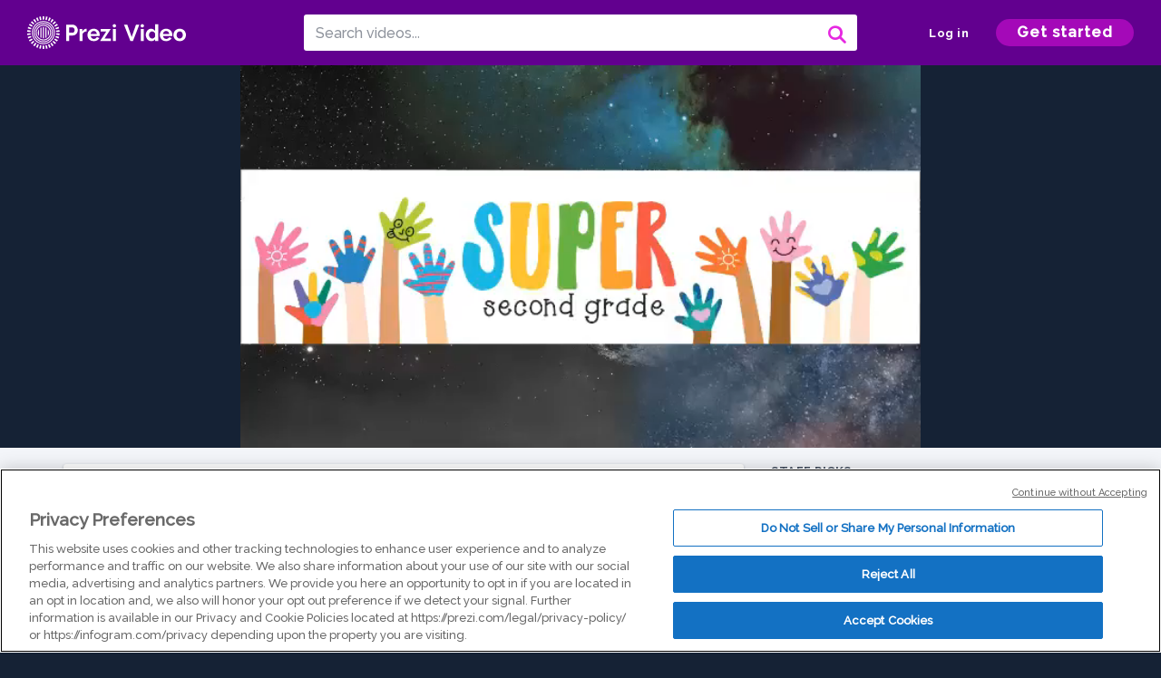

--- FILE ---
content_type: text/html; charset=utf-8
request_url: https://prezi.com/v/9dsh8bgrfif7/surat-al-qadr/
body_size: 13573
content:
<!DOCTYPE html><html lang="en"><head ><!-- OneTrust Cookies Consent Notice start --><script src="https://cdn.cookielaw.org/scripttemplates/otSDKStub.js" data-document-language="true" type="text/javascript" charset="UTF-8" data-domain-script="babb4261-7c8b-4e0d-9b99-ce4e6e126a13"></script><script src="https://package-bundles.prezi.com/cookie-consent/cookie-consent.1.0.6/cookie-consent.js"></script><!-- OneTrust Cookies Consent Notice end --><title>
    Surat Al-Qadr by Khresto MAS on Prezi Video
</title><link rel="preload" as="font" crossorigin="" type="font/woff2" href="//assets1.prezicdn.net/common/fonts/raleway-regular.woff2"><link rel="preload" as="font" crossorigin="" type="font/woff2" href="//assets1.prezicdn.net/common/fonts/raleway-medium.woff2"><link rel="preload" as="font" crossorigin="" type="font/woff2" href="//assets1.prezicdn.net/common/fonts/raleway-semibold.woff2"><link rel="preload" as="font" crossorigin="" type="font/woff2" href="//assets1.prezicdn.net/common/fonts/raleway-bold.woff2"><!-- Common Metadata --><meta charset="utf-8"><meta http-equiv="X-UA-Compatible" content="IE=edge" /><meta name="viewport" content="width=device-width, initial-scale=1"><meta name="verify-v1" content="eyaAlbc+dH3kl2VfR/7FXmEfNj940c7ERDeqoUWtmUk="><meta name="msvalidate.01" content="256D24D16694018A98CD38E3CB2E4132"><meta name="y_key" content="c35eebc2904a0fbc"><link rel="shortcut icon" href="https://assets.prezicdn.net/assets-versioned/prezipage-versioned/v0.1.0-46-ge7f2ecf3-r20339917199a1/common/img/favicon.ico?v=2" type="image/x-icon"><link rel="apple-touch-icon-precomposed" href="https://assets.prezicdn.net/assets-versioned/prezipage-versioned/v0.1.0-46-ge7f2ecf3-r20339917199a1/common/img/prezi-apple-touch-icon.png"><meta property="og:site_name" content="prezi.com"/><meta property="fb:app_id" content="298315034451"/><meta property="twitter:account_id" content="35860484" /><link rel="canonical" href="https://prezi.com/v/9dsh8bgrfif7/surat-al-qadr/" /><!-- Extra Metadata --><meta property="og:type" content="video.other" /><meta property="og:image:width" content="1280" /><meta property="og:image:height" content="720" /><meta property="og:video" content="https://videocdn.prezi.com/9dsh8bgrfif7/video.mp4?response-content-disposition=attachment&amp;X-Amz-Algorithm=AWS4-HMAC-SHA256&amp;X-Amz-Credential=AKIA3M6LRY3FRH3FLS6K%2F20260123%2Fus-east-1%2Fs3%2Faws4_request&amp;X-Amz-Date=20260123T060000Z&amp;X-Amz-Expires=21600&amp;X-Amz-SignedHeaders=host&amp;X-Amz-Signature=d573cbb93123bd91933ee20be21e336da99fd58efd57f7e398733b9609367140" /><meta property="og:video:url" content="https://videocdn.prezi.com/9dsh8bgrfif7/video.mp4?response-content-disposition=attachment&amp;X-Amz-Algorithm=AWS4-HMAC-SHA256&amp;X-Amz-Credential=AKIA3M6LRY3FRH3FLS6K%2F20260123%2Fus-east-1%2Fs3%2Faws4_request&amp;X-Amz-Date=20260123T060000Z&amp;X-Amz-Expires=21600&amp;X-Amz-SignedHeaders=host&amp;X-Amz-Signature=d573cbb93123bd91933ee20be21e336da99fd58efd57f7e398733b9609367140" /><meta property="og:video:secure_url" content="https://videocdn.prezi.com/9dsh8bgrfif7/video.mp4?response-content-disposition=attachment&amp;X-Amz-Algorithm=AWS4-HMAC-SHA256&amp;X-Amz-Credential=AKIA3M6LRY3FRH3FLS6K%2F20260123%2Fus-east-1%2Fs3%2Faws4_request&amp;X-Amz-Date=20260123T060000Z&amp;X-Amz-Expires=21600&amp;X-Amz-SignedHeaders=host&amp;X-Amz-Signature=d573cbb93123bd91933ee20be21e336da99fd58efd57f7e398733b9609367140" /><meta property="og:video:type" content="video/mp4" /><meta property="og:video:width" content="1280" /><meta property="og:video:height" content="720" /><meta property="description" content="Surat Al-Qadr" /><meta property="og:description" content="Surat Al-Qadr" /><meta property="og:url" content="https://prezi.com/v/9dsh8bgrfif7/surat-al-qadr/" /><meta property="og:title" content="Surat Al-Qadr" /><meta property="og:image" content="https://videothumbcdn.prezi.com/9dsh8bgrfif7/thumbnail.0000000.jpg" /><meta name="twitter:card" content="summary_large_image" /><meta name="twitter:description" content="Surat Al-Qadr" /><meta name="twitter:domain" content="prezi.com" /><meta name="twitter:url" content="https://prezi.com/v/9dsh8bgrfif7/surat-al-qadr/" /><meta name="twitter:title" content="Surat Al-Qadr" /><meta name="twitter:image" content="https://videothumbcdn.prezi.com/9dsh8bgrfif7/thumbnail.0000000.jpg" /><meta name="keywords" content="" /><script type="application/ld+json">
        {"@context": "http://schema.org", "@type": "VideoObject", "contentUrl": "https://videocdn.prezi.com/9dsh8bgrfif7/video.mp4?response-content-disposition=attachment&X-Amz-Algorithm=AWS4-HMAC-SHA256&X-Amz-Credential=AKIA3M6LRY3FRH3FLS6K%2F20260123%2Fus-east-1%2Fs3%2Faws4_request&X-Amz-Date=20260123T060000Z&X-Amz-Expires=21600&X-Amz-SignedHeaders=host&X-Amz-Signature=d573cbb93123bd91933ee20be21e336da99fd58efd57f7e398733b9609367140", "description": "Surat Al-Qadr", "embedUrl": "https://prezi.com/v/embed/9dsh8bgrfif7/", "interactionStatistic": {"@type": "InteractionCounter", "interactionType": {"@type": "WatchAction"}, "userInteractionCount": 0}, "name": "Surat Al-Qadr", "playerType": "HTML5", "thumbnailUrl": "https://videothumbcdn.prezi.com/9dsh8bgrfif7/thumbnail.0000000.jpg", "transcript": "", "uploadDate": "2020-08-23T13:26:17"}
    </script><link rel="alternate" type="application/json+oembed" href="https://prezi.com/v/oembed/?format=json&amp;url=https%3A%2F%2Fprezi.com%2Fv%2F9dsh8bgrfif7%2Fsurat-al-qadr%2F" title="Surat Al-Qadr" /><link rel="alternate" type="text/xml+oembed" href="https://prezi.com/v/oembed/?format=xml&amp;url=https%3A%2F%2Fprezi.com%2Fv%2F9dsh8bgrfif7%2Fsurat-al-qadr%2F" title="Surat Al-Qadr" /><!-- Init window.Site --><script type="text/javascript">
            window.Site = {};
            Site.LOG_SERVICE_ENDPOINT = 'https://hslogger-app.prezi.com/log/';
            Site.LOG_API_ENDPOINT = '//prezi.com';
            Site.user_id = 0;
        </script><!-- Google Data Layer --><!-- Google Tag Manager --><script id="google-tag-manager">
    
        window.dataLayer = window.dataLayer || [];
        dataLayer.push({
            countryCode: 'US'
        });
    
    (function(w,d,s,l,i){w[l]=w[l]||[];w[l].push({'gtm.start': new Date().getTime(),event:'gtm.js'});var f=d.getElementsByTagName(s)[0],j=d.createElement(s),dl=l!='dataLayer'?'&l='+l:'';j.async=true;j.src='//www.googletagmanager.com/gtm.js?id='+i+dl;f.parentNode.insertBefore(j,f);})(window,document,'script','dataLayer','GTM-MQ6FG2');
</script><!-- JS --><script type="text/javascript">
        var pageStartTime = Date.now();
        var appData = JSON.parse("{\u0022description\u0022: \u0022\u0022, \u0022evaluatedFeatures\u0022: {\u0022bb\u002Dadapt\u002Dembed\u002Ddata\u002Dvideo\u002Dview\u002Dpage\u0022: false, \u0022allow\u002Dcontent\u002Dcuration\u0022: false, \u0022video\u002Dchapters\u002Dsave\u002Dcontent\u0022: false, \u0022pv\u002Dview\u002Dpage\u002Daudio\u002Dtranscript\u002Duse\u002Dsrt\u0022: true, \u0022pv\u002Dview\u002Dpage\u002Dview\u002Dsizes\u0022: true, \u0022vc\u002Dabtest\u002Dshow\u002Dvideo\u002Dad\u002Don\u002Dvideos\u0022: false, \u0022vc\u002Dabtest\u002Dshow\u002Dvideo\u002Dad\u002Don\u002Dvideos\u002D\u002Dsignup\u002Dflow\u0022: false, \u0022vc\u002Dabtest\u002Dshow\u002Dvideo\u002Dad\u002Don\u002Dvideos\u002D\u002Dvideo\u002Dpage\u002Dflow\u0022: false, \u0022vc\u002Dabtest\u002Dshow\u002Dvideo\u002Dad\u002Don\u002Dvideos\u002D\u002Dmain\u002Dpage\u002Dflow\u0022: false, \u0022ua\u002Dretest\u002Dctas\u002Dlead\u002Dto\u002Dfreemium\u002Don\u002Dview\u002Dpages\u0022: false}, \u0022isAuthenticated\u0022: false, \u0022isGuest\u0022: false, \u0022isMobile\u0022: false, \u0022lastModifiedDateString\u0022: \u0022Created Aug. 23, 2020\u0022, \u0022viewerEmail\u0022: null, \u0022viewerName\u0022: null, \u0022viewerOid\u0022: null, \u0022presentationMetadata\u0022: {\u0022oid\u0022: \u00229dsh8bgrfif7\u0022, \u0022ownerId\u0022: 296246323, \u0022ownerOid\u0022: \u0022\u002Dlplls6zkbti\u0022, \u0022storageName\u0022: \u00220901.static.prezi.com\u0022, \u0022title\u0022: \u0022Surat Al\u002DQadr\u0022, \u0022description\u0022: \u0022\u0022, \u0022public\u0022: true, \u0022createdAt\u0022: \u00222020\u002D08\u002D23T13:26:17\u0022, \u0022modifiedAt\u0022: \u00222020\u002D08\u002D23T14:03:09\u0022, \u0022showcaseProhibited\u0022: false, \u0022copyright\u0022: 1, \u0022copyrightAsStr\u0022: \u0022Prezi reusable\u0022, \u0022schemaVersion\u0022: \u0022airv1l1\u0022, \u0022schemaVersionName\u0022: \u0022AIR_VIDEO_LITE\u0022, \u0022productType\u0022: \u0022pitch\u0022, \u0022isNew\u0022: false, \u0022previewUrls\u0022: {\u0022firstFrame\u0022: \u0022https://0901.static.prezi.com/preview/v2/e6cswdqtkbscttbbyar4yauych6jc3sachvcdoaizecfr3dnitcq_1_0.png\u0022, \u0022overview\u0022: \u0022https://0901.static.prezi.com/preview/v2/e6cswdqtkbscttbbyar4yauych6jc3sachvcdoaizecfr3dnitcq_0_0.png\u0022, \u0022smallerOverview\u0022: \u0022https://0901.static.prezi.com/preview/v2/e6cswdqtkbscttbbyar4yauych6jc3sachvcdoaizecfr3dnitcq_2_0.png\u0022, \u0022largerOverview\u0022: \u0022https://0901.static.prezi.com/preview/v2/e6cswdqtkbscttbbyar4yauych6jc3sachvcdoaizecfr3dnitcq_3_0.png\u0022}, \u0022absoluteLandingUrl\u0022: \u0022https://prezi.com/v/9dsh8bgrfif7/surat\u002Dal\u002Dqadr/\u0022, \u0022absoluteMobileLandingUrl\u0022: \u0022https://prezi.com/m/9dsh8bgrfif7/surat\u002Dal\u002Dqadr/\u0022, \u0022currentVersion\u0022: 2, \u0022StorageId\u0022: 15, \u0022privacy\u0022: \u0022public\u0022, \u0022userPermissions\u0022: {\u0022preziOid\u0022: \u00229dsh8bgrfif7\u0022, \u0022userId\u0022: 0, \u0022isViewer\u0022: false, \u0022isCollaborator\u0022: false, \u0022isManager\u0022: false, \u0022canView\u0022: true, \u0022canEdit\u0022: false, \u0022canComment\u0022: false, \u0022canMakeCopy\u0022: true, \u0022canDelete\u0022: false, \u0022canInviteForEdit\u0022: false, \u0022canInviteForView\u0022: false, \u0022canInviteForViewTogether\u0022: false, \u0022canInviteForComment\u0022: false, \u0022canRemoveCollaborator\u0022: false, \u0022canRemoveCommenter\u0022: false, \u0022canPublish\u0022: false, \u0022canDownload\u0022: false, \u0022canUnsubscribe\u0022: false, \u0022canSetReuse\u0022: false, \u0022canSetPrivate\u0022: false}, \u0022qualityScore\u0022: 100, \u0022slug\u0022: \u0022surat\u002Dal\u002Dqadr\u0022, \u0022owner\u0022: {\u0022id\u0022: 296246323, \u0022oid\u0022: \u0022\u002Dlplls6zkbti\u0022, \u0022aboutText\u0022: \u0022\u0022, \u0022firstName\u0022: \u0022Khresto\u0022, \u0022lastName\u0022: \u0022MAS\u0022, \u0022username\u0022: \u0022\u002Dlplls6zkbti\u0022, \u0022publicDisplayName\u0022: \u0022Khresto MAS\u0022, \u0022isActive\u0022: true}, \u0022tags\u0022: [], \u0022videoStatus\u0022: \u0022COMPLETED\u0022, \u0022videoStatusMp4\u0022: \u0022COMPLETED\u0022, \u0022videoStatusHls\u0022: \u0022COMPLETED\u0022, \u0022videoUrl\u0022: \u0022https://prezi\u002Dair\u002Dweb.s3.amazonaws.com/9dsh8bgrfif7/video.mp4\u0022, \u0022videoSignedUrl\u0022: \u0022https://videocdn.prezi.com/9dsh8bgrfif7/video.mp4?response\u002Dcontent\u002Ddisposition\u003Dattachment\u0026X\u002DAmz\u002DAlgorithm\u003DAWS4\u002DHMAC\u002DSHA256\u0026X\u002DAmz\u002DCredential\u003DAKIA3M6LRY3FRH3FLS6K%2F20260123%2Fus\u002Deast\u002D1%2Fs3%2Faws4_request\u0026X\u002DAmz\u002DDate\u003D20260123T060000Z\u0026X\u002DAmz\u002DExpires\u003D21600\u0026X\u002DAmz\u002DSignedHeaders\u003Dhost\u0026X\u002DAmz\u002DSignature\u003Dd573cbb93123bd91933ee20be21e336da99fd58efd57f7e398733b9609367140\u0022, \u0022videoSignedUrlWithTitle\u0022: \u0022https://videocdn.prezi.com/9dsh8bgrfif7/video.mp4?response\u002Dcontent\u002Ddisposition\u003Dattachment%3B%20filename%3D%22surat\u002Dal\u002Dqadr.mp4%22\u0026X\u002DAmz\u002DAlgorithm\u003DAWS4\u002DHMAC\u002DSHA256\u0026X\u002DAmz\u002DCredential\u003DAKIA3M6LRY3FRH3FLS6K%2F20260123%2Fus\u002Deast\u002D1%2Fs3%2Faws4_request\u0026X\u002DAmz\u002DDate\u003D20260123T060000Z\u0026X\u002DAmz\u002DExpires\u003D21600\u0026X\u002DAmz\u002DSignedHeaders\u003Dhost\u0026X\u002DAmz\u002DSignature\u003D6f6c155525d88b920143ecb7c36e6b060447c372dc80f661436eb3ea7edacb89\u0022, \u0022videoThumbnailUrl\u0022: \u0022https://prezi\u002Dair\u002Dthumbnail.s3.amazonaws.com/9dsh8bgrfif7/thumbnail.0000000.jpg\u0022, \u0022videoSignedThumbnailUrl\u0022: \u0022https://videothumbcdn.prezi.com/9dsh8bgrfif7/thumbnail.0000000.jpg\u0022, \u0022videoTranscodingJobId\u0022: \u00221598183342790\u002Dcm8m38\u0022, \u0022videoTranscodingLedgerVersion\u0022: 4, \u0022videoHlsManifestUrl\u0022: \u0022https://prezi\u002Dair\u002Dweb.s3.amazonaws.com/9dsh8bgrfif7/hls/hls.m3u8\u0022, \u0022videoHlsManifestPlaybackUrl\u0022: \u0022https://streamingcdn.prezi.com/9dsh8bgrfif7/hls/hls.m3u8\u0022, \u0022hasVideoHlsManifest\u0022: true, \u0022videoHlsManifest\u0022: {\u0022manifests\u0022: [{\u0022meta\u0022: \u0022#EXTM3U\u005Cn#EXT\u002DX\u002DVERSION:3\u005Cn#EXT\u002DX\u002DINDEPENDENT\u002DSEGMENTS\u005Cn#EXT\u002DX\u002DSTREAM\u002DINF:BANDWIDTH\u003D408486,AVERAGE\u002DBANDWIDTH\u003D323864,CODECS\u003D\u005C\u0022avc1.77.30,mp4a.40.2\u005C\u0022,RESOLUTION\u003D640x360,FRAME\u002DRATE\u003D30.000\u005Cn\u0022, \u0022manifest\u0022: \u0022#EXTM3U\u005Cn#EXT\u002DX\u002DVERSION:3\u005Cn#EXT\u002DX\u002DTARGETDURATION:10\u005Cn#EXT\u002DX\u002DMEDIA\u002DSEQUENCE:1\u005Cn#EXT\u002DX\u002DPLAYLIST\u002DTYPE:VOD\u005Cn#EXTINF:10,\u005Cnhttps://streamingcdn.prezi.com/9dsh8bgrfif7/hls/hls360p_00001.ts?Key\u002DPair\u002DId\u003DAPKAJAMIWKOHB6YSG7TQ\u0026Policy\u003DeyJTdGF0ZW1lbnQiOlt7IlJlc291cmNlIjoiaHR0cHM6Ly9zdHJlYW1pbmdjZG4ucHJlemkuY29tLzlkc2g4YmdyZmlmNy8qIiwiQ29uZGl0aW9uIjp7IkRhdGVMZXNzVGhhbiI6eyJBV1M6RXBvY2hUaW1lIjoxNzY5MTcyNjMwfX19XX0_\u0026Signature\u003DQTmMcdGj96IMM8AT4U0ykIqhC~oK5h2Ncua1qM\u002DjxktItMLqBgs7puikix8BD\u002D\u002DCWToNVnY6t8qOEz0uQZ8RBkxrZLT9LE0vsj58caH98lgT03Ub18IjEexRSKbvv9ZmV5OmKVX\u002DWiSXzd7mCln6KZdz0317dJpfkpXOUyymxq0\u002D6s5PMGxhsHOKCB23enLl24ndZufMsv3bx1b1DJJBP6Ik1xbzXETO5vzCngXJhRRjro\u002DP2DhsY~V2H3wdOUQqSiiLKFZIYLRbkM93Y6aYiytfMxN1\u002D1GS9Ew1v179eeqIPO\u002DKIQXE79WVd9lJ20nRMYk2KVPqlDw1o\u002DKPfmcCYQ__\u005Cn#EXTINF:10,\u005Cnhttps://streamingcdn.prezi.com/9dsh8bgrfif7/hls/hls360p_00002.ts?Key\u002DPair\u002DId\u003DAPKAJAMIWKOHB6YSG7TQ\u0026Policy\u003DeyJTdGF0ZW1lbnQiOlt7IlJlc291cmNlIjoiaHR0cHM6Ly9zdHJlYW1pbmdjZG4ucHJlemkuY29tLzlkc2g4YmdyZmlmNy8qIiwiQ29uZGl0aW9uIjp7IkRhdGVMZXNzVGhhbiI6eyJBV1M6RXBvY2hUaW1lIjoxNzY5MTcyNjMwfX19XX0_\u0026Signature\u003DQTmMcdGj96IMM8AT4U0ykIqhC~oK5h2Ncua1qM\u002DjxktItMLqBgs7puikix8BD\u002D\u002DCWToNVnY6t8qOEz0uQZ8RBkxrZLT9LE0vsj58caH98lgT03Ub18IjEexRSKbvv9ZmV5OmKVX\u002DWiSXzd7mCln6KZdz0317dJpfkpXOUyymxq0\u002D6s5PMGxhsHOKCB23enLl24ndZufMsv3bx1b1DJJBP6Ik1xbzXETO5vzCngXJhRRjro\u002DP2DhsY~V2H3wdOUQqSiiLKFZIYLRbkM93Y6aYiytfMxN1\u002D1GS9Ew1v179eeqIPO\u002DKIQXE79WVd9lJ20nRMYk2KVPqlDw1o\u002DKPfmcCYQ__\u005Cn#EXTINF:10,\u005Cnhttps://streamingcdn.prezi.com/9dsh8bgrfif7/hls/hls360p_00003.ts?Key\u002DPair\u002DId\u003DAPKAJAMIWKOHB6YSG7TQ\u0026Policy\u003DeyJTdGF0ZW1lbnQiOlt7IlJlc291cmNlIjoiaHR0cHM6Ly9zdHJlYW1pbmdjZG4ucHJlemkuY29tLzlkc2g4YmdyZmlmNy8qIiwiQ29uZGl0aW9uIjp7IkRhdGVMZXNzVGhhbiI6eyJBV1M6RXBvY2hUaW1lIjoxNzY5MTcyNjMwfX19XX0_\u0026Signature\u003DQTmMcdGj96IMM8AT4U0ykIqhC~oK5h2Ncua1qM\u002DjxktItMLqBgs7puikix8BD\u002D\u002DCWToNVnY6t8qOEz0uQZ8RBkxrZLT9LE0vsj58caH98lgT03Ub18IjEexRSKbvv9ZmV5OmKVX\u002DWiSXzd7mCln6KZdz0317dJpfkpXOUyymxq0\u002D6s5PMGxhsHOKCB23enLl24ndZufMsv3bx1b1DJJBP6Ik1xbzXETO5vzCngXJhRRjro\u002DP2DhsY~V2H3wdOUQqSiiLKFZIYLRbkM93Y6aYiytfMxN1\u002D1GS9Ew1v179eeqIPO\u002DKIQXE79WVd9lJ20nRMYk2KVPqlDw1o\u002DKPfmcCYQ__\u005Cn#EXTINF:10,\u005Cnhttps://streamingcdn.prezi.com/9dsh8bgrfif7/hls/hls360p_00004.ts?Key\u002DPair\u002DId\u003DAPKAJAMIWKOHB6YSG7TQ\u0026Policy\u003DeyJTdGF0ZW1lbnQiOlt7IlJlc291cmNlIjoiaHR0cHM6Ly9zdHJlYW1pbmdjZG4ucHJlemkuY29tLzlkc2g4YmdyZmlmNy8qIiwiQ29uZGl0aW9uIjp7IkRhdGVMZXNzVGhhbiI6eyJBV1M6RXBvY2hUaW1lIjoxNzY5MTcyNjMwfX19XX0_\u0026Signature\u003DQTmMcdGj96IMM8AT4U0ykIqhC~oK5h2Ncua1qM\u002DjxktItMLqBgs7puikix8BD\u002D\u002DCWToNVnY6t8qOEz0uQZ8RBkxrZLT9LE0vsj58caH98lgT03Ub18IjEexRSKbvv9ZmV5OmKVX\u002DWiSXzd7mCln6KZdz0317dJpfkpXOUyymxq0\u002D6s5PMGxhsHOKCB23enLl24ndZufMsv3bx1b1DJJBP6Ik1xbzXETO5vzCngXJhRRjro\u002DP2DhsY~V2H3wdOUQqSiiLKFZIYLRbkM93Y6aYiytfMxN1\u002D1GS9Ew1v179eeqIPO\u002DKIQXE79WVd9lJ20nRMYk2KVPqlDw1o\u002DKPfmcCYQ__\u005Cn#EXTINF:10,\u005Cnhttps://streamingcdn.prezi.com/9dsh8bgrfif7/hls/hls360p_00005.ts?Key\u002DPair\u002DId\u003DAPKAJAMIWKOHB6YSG7TQ\u0026Policy\u003DeyJTdGF0ZW1lbnQiOlt7IlJlc291cmNlIjoiaHR0cHM6Ly9zdHJlYW1pbmdjZG4ucHJlemkuY29tLzlkc2g4YmdyZmlmNy8qIiwiQ29uZGl0aW9uIjp7IkRhdGVMZXNzVGhhbiI6eyJBV1M6RXBvY2hUaW1lIjoxNzY5MTcyNjMwfX19XX0_\u0026Signature\u003DQTmMcdGj96IMM8AT4U0ykIqhC~oK5h2Ncua1qM\u002DjxktItMLqBgs7puikix8BD\u002D\u002DCWToNVnY6t8qOEz0uQZ8RBkxrZLT9LE0vsj58caH98lgT03Ub18IjEexRSKbvv9ZmV5OmKVX\u002DWiSXzd7mCln6KZdz0317dJpfkpXOUyymxq0\u002D6s5PMGxhsHOKCB23enLl24ndZufMsv3bx1b1DJJBP6Ik1xbzXETO5vzCngXJhRRjro\u002DP2DhsY~V2H3wdOUQqSiiLKFZIYLRbkM93Y6aYiytfMxN1\u002D1GS9Ew1v179eeqIPO\u002DKIQXE79WVd9lJ20nRMYk2KVPqlDw1o\u002DKPfmcCYQ__\u005Cn#EXTINF:10,\u005Cnhttps://streamingcdn.prezi.com/9dsh8bgrfif7/hls/hls360p_00006.ts?Key\u002DPair\u002DId\u003DAPKAJAMIWKOHB6YSG7TQ\u0026Policy\u003DeyJTdGF0ZW1lbnQiOlt7IlJlc291cmNlIjoiaHR0cHM6Ly9zdHJlYW1pbmdjZG4ucHJlemkuY29tLzlkc2g4YmdyZmlmNy8qIiwiQ29uZGl0aW9uIjp7IkRhdGVMZXNzVGhhbiI6eyJBV1M6RXBvY2hUaW1lIjoxNzY5MTcyNjMwfX19XX0_\u0026Signature\u003DQTmMcdGj96IMM8AT4U0ykIqhC~oK5h2Ncua1qM\u002DjxktItMLqBgs7puikix8BD\u002D\u002DCWToNVnY6t8qOEz0uQZ8RBkxrZLT9LE0vsj58caH98lgT03Ub18IjEexRSKbvv9ZmV5OmKVX\u002DWiSXzd7mCln6KZdz0317dJpfkpXOUyymxq0\u002D6s5PMGxhsHOKCB23enLl24ndZufMsv3bx1b1DJJBP6Ik1xbzXETO5vzCngXJhRRjro\u002DP2DhsY~V2H3wdOUQqSiiLKFZIYLRbkM93Y6aYiytfMxN1\u002D1GS9Ew1v179eeqIPO\u002DKIQXE79WVd9lJ20nRMYk2KVPqlDw1o\u002DKPfmcCYQ__\u005Cn#EXTINF:10,\u005Cnhttps://streamingcdn.prezi.com/9dsh8bgrfif7/hls/hls360p_00007.ts?Key\u002DPair\u002DId\u003DAPKAJAMIWKOHB6YSG7TQ\u0026Policy\u003DeyJTdGF0ZW1lbnQiOlt7IlJlc291cmNlIjoiaHR0cHM6Ly9zdHJlYW1pbmdjZG4ucHJlemkuY29tLzlkc2g4YmdyZmlmNy8qIiwiQ29uZGl0aW9uIjp7IkRhdGVMZXNzVGhhbiI6eyJBV1M6RXBvY2hUaW1lIjoxNzY5MTcyNjMwfX19XX0_\u0026Signature\u003DQTmMcdGj96IMM8AT4U0ykIqhC~oK5h2Ncua1qM\u002DjxktItMLqBgs7puikix8BD\u002D\u002DCWToNVnY6t8qOEz0uQZ8RBkxrZLT9LE0vsj58caH98lgT03Ub18IjEexRSKbvv9ZmV5OmKVX\u002DWiSXzd7mCln6KZdz0317dJpfkpXOUyymxq0\u002D6s5PMGxhsHOKCB23enLl24ndZufMsv3bx1b1DJJBP6Ik1xbzXETO5vzCngXJhRRjro\u002DP2DhsY~V2H3wdOUQqSiiLKFZIYLRbkM93Y6aYiytfMxN1\u002D1GS9Ew1v179eeqIPO\u002DKIQXE79WVd9lJ20nRMYk2KVPqlDw1o\u002DKPfmcCYQ__\u005Cn#EXTINF:10,\u005Cnhttps://streamingcdn.prezi.com/9dsh8bgrfif7/hls/hls360p_00008.ts?Key\u002DPair\u002DId\u003DAPKAJAMIWKOHB6YSG7TQ\u0026Policy\u003DeyJTdGF0ZW1lbnQiOlt7IlJlc291cmNlIjoiaHR0cHM6Ly9zdHJlYW1pbmdjZG4ucHJlemkuY29tLzlkc2g4YmdyZmlmNy8qIiwiQ29uZGl0aW9uIjp7IkRhdGVMZXNzVGhhbiI6eyJBV1M6RXBvY2hUaW1lIjoxNzY5MTcyNjMwfX19XX0_\u0026Signature\u003DQTmMcdGj96IMM8AT4U0ykIqhC~oK5h2Ncua1qM\u002DjxktItMLqBgs7puikix8BD\u002D\u002DCWToNVnY6t8qOEz0uQZ8RBkxrZLT9LE0vsj58caH98lgT03Ub18IjEexRSKbvv9ZmV5OmKVX\u002DWiSXzd7mCln6KZdz0317dJpfkpXOUyymxq0\u002D6s5PMGxhsHOKCB23enLl24ndZufMsv3bx1b1DJJBP6Ik1xbzXETO5vzCngXJhRRjro\u002DP2DhsY~V2H3wdOUQqSiiLKFZIYLRbkM93Y6aYiytfMxN1\u002D1GS9Ew1v179eeqIPO\u002DKIQXE79WVd9lJ20nRMYk2KVPqlDw1o\u002DKPfmcCYQ__\u005Cn#EXTINF:10,\u005Cnhttps://streamingcdn.prezi.com/9dsh8bgrfif7/hls/hls360p_00009.ts?Key\u002DPair\u002DId\u003DAPKAJAMIWKOHB6YSG7TQ\u0026Policy\u003DeyJTdGF0ZW1lbnQiOlt7IlJlc291cmNlIjoiaHR0cHM6Ly9zdHJlYW1pbmdjZG4ucHJlemkuY29tLzlkc2g4YmdyZmlmNy8qIiwiQ29uZGl0aW9uIjp7IkRhdGVMZXNzVGhhbiI6eyJBV1M6RXBvY2hUaW1lIjoxNzY5MTcyNjMwfX19XX0_\u0026Signature\u003DQTmMcdGj96IMM8AT4U0ykIqhC~oK5h2Ncua1qM\u002DjxktItMLqBgs7puikix8BD\u002D\u002DCWToNVnY6t8qOEz0uQZ8RBkxrZLT9LE0vsj58caH98lgT03Ub18IjEexRSKbvv9ZmV5OmKVX\u002DWiSXzd7mCln6KZdz0317dJpfkpXOUyymxq0\u002D6s5PMGxhsHOKCB23enLl24ndZufMsv3bx1b1DJJBP6Ik1xbzXETO5vzCngXJhRRjro\u002DP2DhsY~V2H3wdOUQqSiiLKFZIYLRbkM93Y6aYiytfMxN1\u002D1GS9Ew1v179eeqIPO\u002DKIQXE79WVd9lJ20nRMYk2KVPqlDw1o\u002DKPfmcCYQ__\u005Cn#EXTINF:10,\u005Cnhttps://streamingcdn.prezi.com/9dsh8bgrfif7/hls/hls360p_00010.ts?Key\u002DPair\u002DId\u003DAPKAJAMIWKOHB6YSG7TQ\u0026Policy\u003DeyJTdGF0ZW1lbnQiOlt7IlJlc291cmNlIjoiaHR0cHM6Ly9zdHJlYW1pbmdjZG4ucHJlemkuY29tLzlkc2g4YmdyZmlmNy8qIiwiQ29uZGl0aW9uIjp7IkRhdGVMZXNzVGhhbiI6eyJBV1M6RXBvY2hUaW1lIjoxNzY5MTcyNjMwfX19XX0_\u0026Signature\u003DQTmMcdGj96IMM8AT4U0ykIqhC~oK5h2Ncua1qM\u002DjxktItMLqBgs7puikix8BD\u002D\u002DCWToNVnY6t8qOEz0uQZ8RBkxrZLT9LE0vsj58caH98lgT03Ub18IjEexRSKbvv9ZmV5OmKVX\u002DWiSXzd7mCln6KZdz0317dJpfkpXOUyymxq0\u002D6s5PMGxhsHOKCB23enLl24ndZufMsv3bx1b1DJJBP6Ik1xbzXETO5vzCngXJhRRjro\u002DP2DhsY~V2H3wdOUQqSiiLKFZIYLRbkM93Y6aYiytfMxN1\u002D1GS9Ew1v179eeqIPO\u002DKIQXE79WVd9lJ20nRMYk2KVPqlDw1o\u002DKPfmcCYQ__\u005Cn#EXTINF:10,\u005Cnhttps://streamingcdn.prezi.com/9dsh8bgrfif7/hls/hls360p_00011.ts?Key\u002DPair\u002DId\u003DAPKAJAMIWKOHB6YSG7TQ\u0026Policy\u003DeyJTdGF0ZW1lbnQiOlt7IlJlc291cmNlIjoiaHR0cHM6Ly9zdHJlYW1pbmdjZG4ucHJlemkuY29tLzlkc2g4YmdyZmlmNy8qIiwiQ29uZGl0aW9uIjp7IkRhdGVMZXNzVGhhbiI6eyJBV1M6RXBvY2hUaW1lIjoxNzY5MTcyNjMwfX19XX0_\u0026Signature\u003DQTmMcdGj96IMM8AT4U0ykIqhC~oK5h2Ncua1qM\u002DjxktItMLqBgs7puikix8BD\u002D\u002DCWToNVnY6t8qOEz0uQZ8RBkxrZLT9LE0vsj58caH98lgT03Ub18IjEexRSKbvv9ZmV5OmKVX\u002DWiSXzd7mCln6KZdz0317dJpfkpXOUyymxq0\u002D6s5PMGxhsHOKCB23enLl24ndZufMsv3bx1b1DJJBP6Ik1xbzXETO5vzCngXJhRRjro\u002DP2DhsY~V2H3wdOUQqSiiLKFZIYLRbkM93Y6aYiytfMxN1\u002D1GS9Ew1v179eeqIPO\u002DKIQXE79WVd9lJ20nRMYk2KVPqlDw1o\u002DKPfmcCYQ__\u005Cn#EXTINF:10,\u005Cnhttps://streamingcdn.prezi.com/9dsh8bgrfif7/hls/hls360p_00012.ts?Key\u002DPair\u002DId\u003DAPKAJAMIWKOHB6YSG7TQ\u0026Policy\u003DeyJTdGF0ZW1lbnQiOlt7IlJlc291cmNlIjoiaHR0cHM6Ly9zdHJlYW1pbmdjZG4ucHJlemkuY29tLzlkc2g4YmdyZmlmNy8qIiwiQ29uZGl0aW9uIjp7IkRhdGVMZXNzVGhhbiI6eyJBV1M6RXBvY2hUaW1lIjoxNzY5MTcyNjMwfX19XX0_\u0026Signature\u003DQTmMcdGj96IMM8AT4U0ykIqhC~oK5h2Ncua1qM\u002DjxktItMLqBgs7puikix8BD\u002D\u002DCWToNVnY6t8qOEz0uQZ8RBkxrZLT9LE0vsj58caH98lgT03Ub18IjEexRSKbvv9ZmV5OmKVX\u002DWiSXzd7mCln6KZdz0317dJpfkpXOUyymxq0\u002D6s5PMGxhsHOKCB23enLl24ndZufMsv3bx1b1DJJBP6Ik1xbzXETO5vzCngXJhRRjro\u002DP2DhsY~V2H3wdOUQqSiiLKFZIYLRbkM93Y6aYiytfMxN1\u002D1GS9Ew1v179eeqIPO\u002DKIQXE79WVd9lJ20nRMYk2KVPqlDw1o\u002DKPfmcCYQ__\u005Cn#EXTINF:10,\u005Cnhttps://streamingcdn.prezi.com/9dsh8bgrfif7/hls/hls360p_00013.ts?Key\u002DPair\u002DId\u003DAPKAJAMIWKOHB6YSG7TQ\u0026Policy\u003DeyJTdGF0ZW1lbnQiOlt7IlJlc291cmNlIjoiaHR0cHM6Ly9zdHJlYW1pbmdjZG4ucHJlemkuY29tLzlkc2g4YmdyZmlmNy8qIiwiQ29uZGl0aW9uIjp7IkRhdGVMZXNzVGhhbiI6eyJBV1M6RXBvY2hUaW1lIjoxNzY5MTcyNjMwfX19XX0_\u0026Signature\u003DQTmMcdGj96IMM8AT4U0ykIqhC~oK5h2Ncua1qM\u002DjxktItMLqBgs7puikix8BD\u002D\u002DCWToNVnY6t8qOEz0uQZ8RBkxrZLT9LE0vsj58caH98lgT03Ub18IjEexRSKbvv9ZmV5OmKVX\u002DWiSXzd7mCln6KZdz0317dJpfkpXOUyymxq0\u002D6s5PMGxhsHOKCB23enLl24ndZufMsv3bx1b1DJJBP6Ik1xbzXETO5vzCngXJhRRjro\u002DP2DhsY~V2H3wdOUQqSiiLKFZIYLRbkM93Y6aYiytfMxN1\u002D1GS9Ew1v179eeqIPO\u002DKIQXE79WVd9lJ20nRMYk2KVPqlDw1o\u002DKPfmcCYQ__\u005Cn#EXTINF:10,\u005Cnhttps://streamingcdn.prezi.com/9dsh8bgrfif7/hls/hls360p_00014.ts?Key\u002DPair\u002DId\u003DAPKAJAMIWKOHB6YSG7TQ\u0026Policy\u003DeyJTdGF0ZW1lbnQiOlt7IlJlc291cmNlIjoiaHR0cHM6Ly9zdHJlYW1pbmdjZG4ucHJlemkuY29tLzlkc2g4YmdyZmlmNy8qIiwiQ29uZGl0aW9uIjp7IkRhdGVMZXNzVGhhbiI6eyJBV1M6RXBvY2hUaW1lIjoxNzY5MTcyNjMwfX19XX0_\u0026Signature\u003DQTmMcdGj96IMM8AT4U0ykIqhC~oK5h2Ncua1qM\u002DjxktItMLqBgs7puikix8BD\u002D\u002DCWToNVnY6t8qOEz0uQZ8RBkxrZLT9LE0vsj58caH98lgT03Ub18IjEexRSKbvv9ZmV5OmKVX\u002DWiSXzd7mCln6KZdz0317dJpfkpXOUyymxq0\u002D6s5PMGxhsHOKCB23enLl24ndZufMsv3bx1b1DJJBP6Ik1xbzXETO5vzCngXJhRRjro\u002DP2DhsY~V2H3wdOUQqSiiLKFZIYLRbkM93Y6aYiytfMxN1\u002D1GS9Ew1v179eeqIPO\u002DKIQXE79WVd9lJ20nRMYk2KVPqlDw1o\u002DKPfmcCYQ__\u005Cn#EXTINF:10,\u005Cnhttps://streamingcdn.prezi.com/9dsh8bgrfif7/hls/hls360p_00015.ts?Key\u002DPair\u002DId\u003DAPKAJAMIWKOHB6YSG7TQ\u0026Policy\u003DeyJTdGF0ZW1lbnQiOlt7IlJlc291cmNlIjoiaHR0cHM6Ly9zdHJlYW1pbmdjZG4ucHJlemkuY29tLzlkc2g4YmdyZmlmNy8qIiwiQ29uZGl0aW9uIjp7IkRhdGVMZXNzVGhhbiI6eyJBV1M6RXBvY2hUaW1lIjoxNzY5MTcyNjMwfX19XX0_\u0026Signature\u003DQTmMcdGj96IMM8AT4U0ykIqhC~oK5h2Ncua1qM\u002DjxktItMLqBgs7puikix8BD\u002D\u002DCWToNVnY6t8qOEz0uQZ8RBkxrZLT9LE0vsj58caH98lgT03Ub18IjEexRSKbvv9ZmV5OmKVX\u002DWiSXzd7mCln6KZdz0317dJpfkpXOUyymxq0\u002D6s5PMGxhsHOKCB23enLl24ndZufMsv3bx1b1DJJBP6Ik1xbzXETO5vzCngXJhRRjro\u002DP2DhsY~V2H3wdOUQqSiiLKFZIYLRbkM93Y6aYiytfMxN1\u002D1GS9Ew1v179eeqIPO\u002DKIQXE79WVd9lJ20nRMYk2KVPqlDw1o\u002DKPfmcCYQ__\u005Cn#EXTINF:10,\u005Cnhttps://streamingcdn.prezi.com/9dsh8bgrfif7/hls/hls360p_00016.ts?Key\u002DPair\u002DId\u003DAPKAJAMIWKOHB6YSG7TQ\u0026Policy\u003DeyJTdGF0ZW1lbnQiOlt7IlJlc291cmNlIjoiaHR0cHM6Ly9zdHJlYW1pbmdjZG4ucHJlemkuY29tLzlkc2g4YmdyZmlmNy8qIiwiQ29uZGl0aW9uIjp7IkRhdGVMZXNzVGhhbiI6eyJBV1M6RXBvY2hUaW1lIjoxNzY5MTcyNjMwfX19XX0_\u0026Signature\u003DQTmMcdGj96IMM8AT4U0ykIqhC~oK5h2Ncua1qM\u002DjxktItMLqBgs7puikix8BD\u002D\u002DCWToNVnY6t8qOEz0uQZ8RBkxrZLT9LE0vsj58caH98lgT03Ub18IjEexRSKbvv9ZmV5OmKVX\u002DWiSXzd7mCln6KZdz0317dJpfkpXOUyymxq0\u002D6s5PMGxhsHOKCB23enLl24ndZufMsv3bx1b1DJJBP6Ik1xbzXETO5vzCngXJhRRjro\u002DP2DhsY~V2H3wdOUQqSiiLKFZIYLRbkM93Y6aYiytfMxN1\u002D1GS9Ew1v179eeqIPO\u002DKIQXE79WVd9lJ20nRMYk2KVPqlDw1o\u002DKPfmcCYQ__\u005Cn#EXTINF:10,\u005Cnhttps://streamingcdn.prezi.com/9dsh8bgrfif7/hls/hls360p_00017.ts?Key\u002DPair\u002DId\u003DAPKAJAMIWKOHB6YSG7TQ\u0026Policy\u003DeyJTdGF0ZW1lbnQiOlt7IlJlc291cmNlIjoiaHR0cHM6Ly9zdHJlYW1pbmdjZG4ucHJlemkuY29tLzlkc2g4YmdyZmlmNy8qIiwiQ29uZGl0aW9uIjp7IkRhdGVMZXNzVGhhbiI6eyJBV1M6RXBvY2hUaW1lIjoxNzY5MTcyNjMwfX19XX0_\u0026Signature\u003DQTmMcdGj96IMM8AT4U0ykIqhC~oK5h2Ncua1qM\u002DjxktItMLqBgs7puikix8BD\u002D\u002DCWToNVnY6t8qOEz0uQZ8RBkxrZLT9LE0vsj58caH98lgT03Ub18IjEexRSKbvv9ZmV5OmKVX\u002DWiSXzd7mCln6KZdz0317dJpfkpXOUyymxq0\u002D6s5PMGxhsHOKCB23enLl24ndZufMsv3bx1b1DJJBP6Ik1xbzXETO5vzCngXJhRRjro\u002DP2DhsY~V2H3wdOUQqSiiLKFZIYLRbkM93Y6aYiytfMxN1\u002D1GS9Ew1v179eeqIPO\u002DKIQXE79WVd9lJ20nRMYk2KVPqlDw1o\u002DKPfmcCYQ__\u005Cn#EXTINF:10,\u005Cnhttps://streamingcdn.prezi.com/9dsh8bgrfif7/hls/hls360p_00018.ts?Key\u002DPair\u002DId\u003DAPKAJAMIWKOHB6YSG7TQ\u0026Policy\u003DeyJTdGF0ZW1lbnQiOlt7IlJlc291cmNlIjoiaHR0cHM6Ly9zdHJlYW1pbmdjZG4ucHJlemkuY29tLzlkc2g4YmdyZmlmNy8qIiwiQ29uZGl0aW9uIjp7IkRhdGVMZXNzVGhhbiI6eyJBV1M6RXBvY2hUaW1lIjoxNzY5MTcyNjMwfX19XX0_\u0026Signature\u003DQTmMcdGj96IMM8AT4U0ykIqhC~oK5h2Ncua1qM\u002DjxktItMLqBgs7puikix8BD\u002D\u002DCWToNVnY6t8qOEz0uQZ8RBkxrZLT9LE0vsj58caH98lgT03Ub18IjEexRSKbvv9ZmV5OmKVX\u002DWiSXzd7mCln6KZdz0317dJpfkpXOUyymxq0\u002D6s5PMGxhsHOKCB23enLl24ndZufMsv3bx1b1DJJBP6Ik1xbzXETO5vzCngXJhRRjro\u002DP2DhsY~V2H3wdOUQqSiiLKFZIYLRbkM93Y6aYiytfMxN1\u002D1GS9Ew1v179eeqIPO\u002DKIQXE79WVd9lJ20nRMYk2KVPqlDw1o\u002DKPfmcCYQ__\u005Cn#EXTINF:10,\u005Cnhttps://streamingcdn.prezi.com/9dsh8bgrfif7/hls/hls360p_00019.ts?Key\u002DPair\u002DId\u003DAPKAJAMIWKOHB6YSG7TQ\u0026Policy\u003DeyJTdGF0ZW1lbnQiOlt7IlJlc291cmNlIjoiaHR0cHM6Ly9zdHJlYW1pbmdjZG4ucHJlemkuY29tLzlkc2g4YmdyZmlmNy8qIiwiQ29uZGl0aW9uIjp7IkRhdGVMZXNzVGhhbiI6eyJBV1M6RXBvY2hUaW1lIjoxNzY5MTcyNjMwfX19XX0_\u0026Signature\u003DQTmMcdGj96IMM8AT4U0ykIqhC~oK5h2Ncua1qM\u002DjxktItMLqBgs7puikix8BD\u002D\u002DCWToNVnY6t8qOEz0uQZ8RBkxrZLT9LE0vsj58caH98lgT03Ub18IjEexRSKbvv9ZmV5OmKVX\u002DWiSXzd7mCln6KZdz0317dJpfkpXOUyymxq0\u002D6s5PMGxhsHOKCB23enLl24ndZufMsv3bx1b1DJJBP6Ik1xbzXETO5vzCngXJhRRjro\u002DP2DhsY~V2H3wdOUQqSiiLKFZIYLRbkM93Y6aYiytfMxN1\u002D1GS9Ew1v179eeqIPO\u002DKIQXE79WVd9lJ20nRMYk2KVPqlDw1o\u002DKPfmcCYQ__\u005Cn#EXTINF:10,\u005Cnhttps://streamingcdn.prezi.com/9dsh8bgrfif7/hls/hls360p_00020.ts?Key\u002DPair\u002DId\u003DAPKAJAMIWKOHB6YSG7TQ\u0026Policy\u003DeyJTdGF0ZW1lbnQiOlt7IlJlc291cmNlIjoiaHR0cHM6Ly9zdHJlYW1pbmdjZG4ucHJlemkuY29tLzlkc2g4YmdyZmlmNy8qIiwiQ29uZGl0aW9uIjp7IkRhdGVMZXNzVGhhbiI6eyJBV1M6RXBvY2hUaW1lIjoxNzY5MTcyNjMwfX19XX0_\u0026Signature\u003DQTmMcdGj96IMM8AT4U0ykIqhC~oK5h2Ncua1qM\u002DjxktItMLqBgs7puikix8BD\u002D\u002DCWToNVnY6t8qOEz0uQZ8RBkxrZLT9LE0vsj58caH98lgT03Ub18IjEexRSKbvv9ZmV5OmKVX\u002DWiSXzd7mCln6KZdz0317dJpfkpXOUyymxq0\u002D6s5PMGxhsHOKCB23enLl24ndZufMsv3bx1b1DJJBP6Ik1xbzXETO5vzCngXJhRRjro\u002DP2DhsY~V2H3wdOUQqSiiLKFZIYLRbkM93Y6aYiytfMxN1\u002D1GS9Ew1v179eeqIPO\u002DKIQXE79WVd9lJ20nRMYk2KVPqlDw1o\u002DKPfmcCYQ__\u005Cn#EXTINF:10,\u005Cnhttps://streamingcdn.prezi.com/9dsh8bgrfif7/hls/hls360p_00021.ts?Key\u002DPair\u002DId\u003DAPKAJAMIWKOHB6YSG7TQ\u0026Policy\u003DeyJTdGF0ZW1lbnQiOlt7IlJlc291cmNlIjoiaHR0cHM6Ly9zdHJlYW1pbmdjZG4ucHJlemkuY29tLzlkc2g4YmdyZmlmNy8qIiwiQ29uZGl0aW9uIjp7IkRhdGVMZXNzVGhhbiI6eyJBV1M6RXBvY2hUaW1lIjoxNzY5MTcyNjMwfX19XX0_\u0026Signature\u003DQTmMcdGj96IMM8AT4U0ykIqhC~oK5h2Ncua1qM\u002DjxktItMLqBgs7puikix8BD\u002D\u002DCWToNVnY6t8qOEz0uQZ8RBkxrZLT9LE0vsj58caH98lgT03Ub18IjEexRSKbvv9ZmV5OmKVX\u002DWiSXzd7mCln6KZdz0317dJpfkpXOUyymxq0\u002D6s5PMGxhsHOKCB23enLl24ndZufMsv3bx1b1DJJBP6Ik1xbzXETO5vzCngXJhRRjro\u002DP2DhsY~V2H3wdOUQqSiiLKFZIYLRbkM93Y6aYiytfMxN1\u002D1GS9Ew1v179eeqIPO\u002DKIQXE79WVd9lJ20nRMYk2KVPqlDw1o\u002DKPfmcCYQ__\u005Cn#EXTINF:10,\u005Cnhttps://streamingcdn.prezi.com/9dsh8bgrfif7/hls/hls360p_00022.ts?Key\u002DPair\u002DId\u003DAPKAJAMIWKOHB6YSG7TQ\u0026Policy\u003DeyJTdGF0ZW1lbnQiOlt7IlJlc291cmNlIjoiaHR0cHM6Ly9zdHJlYW1pbmdjZG4ucHJlemkuY29tLzlkc2g4YmdyZmlmNy8qIiwiQ29uZGl0aW9uIjp7IkRhdGVMZXNzVGhhbiI6eyJBV1M6RXBvY2hUaW1lIjoxNzY5MTcyNjMwfX19XX0_\u0026Signature\u003DQTmMcdGj96IMM8AT4U0ykIqhC~oK5h2Ncua1qM\u002DjxktItMLqBgs7puikix8BD\u002D\u002DCWToNVnY6t8qOEz0uQZ8RBkxrZLT9LE0vsj58caH98lgT03Ub18IjEexRSKbvv9ZmV5OmKVX\u002DWiSXzd7mCln6KZdz0317dJpfkpXOUyymxq0\u002D6s5PMGxhsHOKCB23enLl24ndZufMsv3bx1b1DJJBP6Ik1xbzXETO5vzCngXJhRRjro\u002DP2DhsY~V2H3wdOUQqSiiLKFZIYLRbkM93Y6aYiytfMxN1\u002D1GS9Ew1v179eeqIPO\u002DKIQXE79WVd9lJ20nRMYk2KVPqlDw1o\u002DKPfmcCYQ__\u005Cn#EXTINF:10,\u005Cnhttps://streamingcdn.prezi.com/9dsh8bgrfif7/hls/hls360p_00023.ts?Key\u002DPair\u002DId\u003DAPKAJAMIWKOHB6YSG7TQ\u0026Policy\u003DeyJTdGF0ZW1lbnQiOlt7IlJlc291cmNlIjoiaHR0cHM6Ly9zdHJlYW1pbmdjZG4ucHJlemkuY29tLzlkc2g4YmdyZmlmNy8qIiwiQ29uZGl0aW9uIjp7IkRhdGVMZXNzVGhhbiI6eyJBV1M6RXBvY2hUaW1lIjoxNzY5MTcyNjMwfX19XX0_\u0026Signature\u003DQTmMcdGj96IMM8AT4U0ykIqhC~oK5h2Ncua1qM\u002DjxktItMLqBgs7puikix8BD\u002D\u002DCWToNVnY6t8qOEz0uQZ8RBkxrZLT9LE0vsj58caH98lgT03Ub18IjEexRSKbvv9ZmV5OmKVX\u002DWiSXzd7mCln6KZdz0317dJpfkpXOUyymxq0\u002D6s5PMGxhsHOKCB23enLl24ndZufMsv3bx1b1DJJBP6Ik1xbzXETO5vzCngXJhRRjro\u002DP2DhsY~V2H3wdOUQqSiiLKFZIYLRbkM93Y6aYiytfMxN1\u002D1GS9Ew1v179eeqIPO\u002DKIQXE79WVd9lJ20nRMYk2KVPqlDw1o\u002DKPfmcCYQ__\u005Cn#EXTINF:10,\u005Cnhttps://streamingcdn.prezi.com/9dsh8bgrfif7/hls/hls360p_00024.ts?Key\u002DPair\u002DId\u003DAPKAJAMIWKOHB6YSG7TQ\u0026Policy\u003DeyJTdGF0ZW1lbnQiOlt7IlJlc291cmNlIjoiaHR0cHM6Ly9zdHJlYW1pbmdjZG4ucHJlemkuY29tLzlkc2g4YmdyZmlmNy8qIiwiQ29uZGl0aW9uIjp7IkRhdGVMZXNzVGhhbiI6eyJBV1M6RXBvY2hUaW1lIjoxNzY5MTcyNjMwfX19XX0_\u0026Signature\u003DQTmMcdGj96IMM8AT4U0ykIqhC~oK5h2Ncua1qM\u002DjxktItMLqBgs7puikix8BD\u002D\u002DCWToNVnY6t8qOEz0uQZ8RBkxrZLT9LE0vsj58caH98lgT03Ub18IjEexRSKbvv9ZmV5OmKVX\u002DWiSXzd7mCln6KZdz0317dJpfkpXOUyymxq0\u002D6s5PMGxhsHOKCB23enLl24ndZufMsv3bx1b1DJJBP6Ik1xbzXETO5vzCngXJhRRjro\u002DP2DhsY~V2H3wdOUQqSiiLKFZIYLRbkM93Y6aYiytfMxN1\u002D1GS9Ew1v179eeqIPO\u002DKIQXE79WVd9lJ20nRMYk2KVPqlDw1o\u002DKPfmcCYQ__\u005Cn#EXTINF:10,\u005Cnhttps://streamingcdn.prezi.com/9dsh8bgrfif7/hls/hls360p_00025.ts?Key\u002DPair\u002DId\u003DAPKAJAMIWKOHB6YSG7TQ\u0026Policy\u003DeyJTdGF0ZW1lbnQiOlt7IlJlc291cmNlIjoiaHR0cHM6Ly9zdHJlYW1pbmdjZG4ucHJlemkuY29tLzlkc2g4YmdyZmlmNy8qIiwiQ29uZGl0aW9uIjp7IkRhdGVMZXNzVGhhbiI6eyJBV1M6RXBvY2hUaW1lIjoxNzY5MTcyNjMwfX19XX0_\u0026Signature\u003DQTmMcdGj96IMM8AT4U0ykIqhC~oK5h2Ncua1qM\u002DjxktItMLqBgs7puikix8BD\u002D\u002DCWToNVnY6t8qOEz0uQZ8RBkxrZLT9LE0vsj58caH98lgT03Ub18IjEexRSKbvv9ZmV5OmKVX\u002DWiSXzd7mCln6KZdz0317dJpfkpXOUyymxq0\u002D6s5PMGxhsHOKCB23enLl24ndZufMsv3bx1b1DJJBP6Ik1xbzXETO5vzCngXJhRRjro\u002DP2DhsY~V2H3wdOUQqSiiLKFZIYLRbkM93Y6aYiytfMxN1\u002D1GS9Ew1v179eeqIPO\u002DKIQXE79WVd9lJ20nRMYk2KVPqlDw1o\u002DKPfmcCYQ__\u005Cn#EXTINF:10,\u005Cnhttps://streamingcdn.prezi.com/9dsh8bgrfif7/hls/hls360p_00026.ts?Key\u002DPair\u002DId\u003DAPKAJAMIWKOHB6YSG7TQ\u0026Policy\u003DeyJTdGF0ZW1lbnQiOlt7IlJlc291cmNlIjoiaHR0cHM6Ly9zdHJlYW1pbmdjZG4ucHJlemkuY29tLzlkc2g4YmdyZmlmNy8qIiwiQ29uZGl0aW9uIjp7IkRhdGVMZXNzVGhhbiI6eyJBV1M6RXBvY2hUaW1lIjoxNzY5MTcyNjMwfX19XX0_\u0026Signature\u003DQTmMcdGj96IMM8AT4U0ykIqhC~oK5h2Ncua1qM\u002DjxktItMLqBgs7puikix8BD\u002D\u002DCWToNVnY6t8qOEz0uQZ8RBkxrZLT9LE0vsj58caH98lgT03Ub18IjEexRSKbvv9ZmV5OmKVX\u002DWiSXzd7mCln6KZdz0317dJpfkpXOUyymxq0\u002D6s5PMGxhsHOKCB23enLl24ndZufMsv3bx1b1DJJBP6Ik1xbzXETO5vzCngXJhRRjro\u002DP2DhsY~V2H3wdOUQqSiiLKFZIYLRbkM93Y6aYiytfMxN1\u002D1GS9Ew1v179eeqIPO\u002DKIQXE79WVd9lJ20nRMYk2KVPqlDw1o\u002DKPfmcCYQ__\u005Cn#EXTINF:10,\u005Cnhttps://streamingcdn.prezi.com/9dsh8bgrfif7/hls/hls360p_00027.ts?Key\u002DPair\u002DId\u003DAPKAJAMIWKOHB6YSG7TQ\u0026Policy\u003DeyJTdGF0ZW1lbnQiOlt7IlJlc291cmNlIjoiaHR0cHM6Ly9zdHJlYW1pbmdjZG4ucHJlemkuY29tLzlkc2g4YmdyZmlmNy8qIiwiQ29uZGl0aW9uIjp7IkRhdGVMZXNzVGhhbiI6eyJBV1M6RXBvY2hUaW1lIjoxNzY5MTcyNjMwfX19XX0_\u0026Signature\u003DQTmMcdGj96IMM8AT4U0ykIqhC~oK5h2Ncua1qM\u002DjxktItMLqBgs7puikix8BD\u002D\u002DCWToNVnY6t8qOEz0uQZ8RBkxrZLT9LE0vsj58caH98lgT03Ub18IjEexRSKbvv9ZmV5OmKVX\u002DWiSXzd7mCln6KZdz0317dJpfkpXOUyymxq0\u002D6s5PMGxhsHOKCB23enLl24ndZufMsv3bx1b1DJJBP6Ik1xbzXETO5vzCngXJhRRjro\u002DP2DhsY~V2H3wdOUQqSiiLKFZIYLRbkM93Y6aYiytfMxN1\u002D1GS9Ew1v179eeqIPO\u002DKIQXE79WVd9lJ20nRMYk2KVPqlDw1o\u002DKPfmcCYQ__\u005Cn#EXTINF:10,\u005Cnhttps://streamingcdn.prezi.com/9dsh8bgrfif7/hls/hls360p_00028.ts?Key\u002DPair\u002DId\u003DAPKAJAMIWKOHB6YSG7TQ\u0026Policy\u003DeyJTdGF0ZW1lbnQiOlt7IlJlc291cmNlIjoiaHR0cHM6Ly9zdHJlYW1pbmdjZG4ucHJlemkuY29tLzlkc2g4YmdyZmlmNy8qIiwiQ29uZGl0aW9uIjp7IkRhdGVMZXNzVGhhbiI6eyJBV1M6RXBvY2hUaW1lIjoxNzY5MTcyNjMwfX19XX0_\u0026Signature\u003DQTmMcdGj96IMM8AT4U0ykIqhC~oK5h2Ncua1qM\u002DjxktItMLqBgs7puikix8BD\u002D\u002DCWToNVnY6t8qOEz0uQZ8RBkxrZLT9LE0vsj58caH98lgT03Ub18IjEexRSKbvv9ZmV5OmKVX\u002DWiSXzd7mCln6KZdz0317dJpfkpXOUyymxq0\u002D6s5PMGxhsHOKCB23enLl24ndZufMsv3bx1b1DJJBP6Ik1xbzXETO5vzCngXJhRRjro\u002DP2DhsY~V2H3wdOUQqSiiLKFZIYLRbkM93Y6aYiytfMxN1\u002D1GS9Ew1v179eeqIPO\u002DKIQXE79WVd9lJ20nRMYk2KVPqlDw1o\u002DKPfmcCYQ__\u005Cn#EXTINF:10,\u005Cnhttps://streamingcdn.prezi.com/9dsh8bgrfif7/hls/hls360p_00029.ts?Key\u002DPair\u002DId\u003DAPKAJAMIWKOHB6YSG7TQ\u0026Policy\u003DeyJTdGF0ZW1lbnQiOlt7IlJlc291cmNlIjoiaHR0cHM6Ly9zdHJlYW1pbmdjZG4ucHJlemkuY29tLzlkc2g4YmdyZmlmNy8qIiwiQ29uZGl0aW9uIjp7IkRhdGVMZXNzVGhhbiI6eyJBV1M6RXBvY2hUaW1lIjoxNzY5MTcyNjMwfX19XX0_\u0026Signature\u003DQTmMcdGj96IMM8AT4U0ykIqhC~oK5h2Ncua1qM\u002DjxktItMLqBgs7puikix8BD\u002D\u002DCWToNVnY6t8qOEz0uQZ8RBkxrZLT9LE0vsj58caH98lgT03Ub18IjEexRSKbvv9ZmV5OmKVX\u002DWiSXzd7mCln6KZdz0317dJpfkpXOUyymxq0\u002D6s5PMGxhsHOKCB23enLl24ndZufMsv3bx1b1DJJBP6Ik1xbzXETO5vzCngXJhRRjro\u002DP2DhsY~V2H3wdOUQqSiiLKFZIYLRbkM93Y6aYiytfMxN1\u002D1GS9Ew1v179eeqIPO\u002DKIQXE79WVd9lJ20nRMYk2KVPqlDw1o\u002DKPfmcCYQ__\u005Cn#EXTINF:10,\u005Cnhttps://streamingcdn.prezi.com/9dsh8bgrfif7/hls/hls360p_00030.ts?Key\u002DPair\u002DId\u003DAPKAJAMIWKOHB6YSG7TQ\u0026Policy\u003DeyJTdGF0ZW1lbnQiOlt7IlJlc291cmNlIjoiaHR0cHM6Ly9zdHJlYW1pbmdjZG4ucHJlemkuY29tLzlkc2g4YmdyZmlmNy8qIiwiQ29uZGl0aW9uIjp7IkRhdGVMZXNzVGhhbiI6eyJBV1M6RXBvY2hUaW1lIjoxNzY5MTcyNjMwfX19XX0_\u0026Signature\u003DQTmMcdGj96IMM8AT4U0ykIqhC~oK5h2Ncua1qM\u002DjxktItMLqBgs7puikix8BD\u002D\u002DCWToNVnY6t8qOEz0uQZ8RBkxrZLT9LE0vsj58caH98lgT03Ub18IjEexRSKbvv9ZmV5OmKVX\u002DWiSXzd7mCln6KZdz0317dJpfkpXOUyymxq0\u002D6s5PMGxhsHOKCB23enLl24ndZufMsv3bx1b1DJJBP6Ik1xbzXETO5vzCngXJhRRjro\u002DP2DhsY~V2H3wdOUQqSiiLKFZIYLRbkM93Y6aYiytfMxN1\u002D1GS9Ew1v179eeqIPO\u002DKIQXE79WVd9lJ20nRMYk2KVPqlDw1o\u002DKPfmcCYQ__\u005Cn#EXTINF:10,\u005Cnhttps://streamingcdn.prezi.com/9dsh8bgrfif7/hls/hls360p_00031.ts?Key\u002DPair\u002DId\u003DAPKAJAMIWKOHB6YSG7TQ\u0026Policy\u003DeyJTdGF0ZW1lbnQiOlt7IlJlc291cmNlIjoiaHR0cHM6Ly9zdHJlYW1pbmdjZG4ucHJlemkuY29tLzlkc2g4YmdyZmlmNy8qIiwiQ29uZGl0aW9uIjp7IkRhdGVMZXNzVGhhbiI6eyJBV1M6RXBvY2hUaW1lIjoxNzY5MTcyNjMwfX19XX0_\u0026Signature\u003DQTmMcdGj96IMM8AT4U0ykIqhC~oK5h2Ncua1qM\u002DjxktItMLqBgs7puikix8BD\u002D\u002DCWToNVnY6t8qOEz0uQZ8RBkxrZLT9LE0vsj58caH98lgT03Ub18IjEexRSKbvv9ZmV5OmKVX\u002DWiSXzd7mCln6KZdz0317dJpfkpXOUyymxq0\u002D6s5PMGxhsHOKCB23enLl24ndZufMsv3bx1b1DJJBP6Ik1xbzXETO5vzCngXJhRRjro\u002DP2DhsY~V2H3wdOUQqSiiLKFZIYLRbkM93Y6aYiytfMxN1\u002D1GS9Ew1v179eeqIPO\u002DKIQXE79WVd9lJ20nRMYk2KVPqlDw1o\u002DKPfmcCYQ__\u005Cn#EXTINF:10,\u005Cnhttps://streamingcdn.prezi.com/9dsh8bgrfif7/hls/hls360p_00032.ts?Key\u002DPair\u002DId\u003DAPKAJAMIWKOHB6YSG7TQ\u0026Policy\u003DeyJTdGF0ZW1lbnQiOlt7IlJlc291cmNlIjoiaHR0cHM6Ly9zdHJlYW1pbmdjZG4ucHJlemkuY29tLzlkc2g4YmdyZmlmNy8qIiwiQ29uZGl0aW9uIjp7IkRhdGVMZXNzVGhhbiI6eyJBV1M6RXBvY2hUaW1lIjoxNzY5MTcyNjMwfX19XX0_\u0026Signature\u003DQTmMcdGj96IMM8AT4U0ykIqhC~oK5h2Ncua1qM\u002DjxktItMLqBgs7puikix8BD\u002D\u002DCWToNVnY6t8qOEz0uQZ8RBkxrZLT9LE0vsj58caH98lgT03Ub18IjEexRSKbvv9ZmV5OmKVX\u002DWiSXzd7mCln6KZdz0317dJpfkpXOUyymxq0\u002D6s5PMGxhsHOKCB23enLl24ndZufMsv3bx1b1DJJBP6Ik1xbzXETO5vzCngXJhRRjro\u002DP2DhsY~V2H3wdOUQqSiiLKFZIYLRbkM93Y6aYiytfMxN1\u002D1GS9Ew1v179eeqIPO\u002DKIQXE79WVd9lJ20nRMYk2KVPqlDw1o\u002DKPfmcCYQ__\u005Cn#EXTINF:10,\u005Cnhttps://streamingcdn.prezi.com/9dsh8bgrfif7/hls/hls360p_00033.ts?Key\u002DPair\u002DId\u003DAPKAJAMIWKOHB6YSG7TQ\u0026Policy\u003DeyJTdGF0ZW1lbnQiOlt7IlJlc291cmNlIjoiaHR0cHM6Ly9zdHJlYW1pbmdjZG4ucHJlemkuY29tLzlkc2g4YmdyZmlmNy8qIiwiQ29uZGl0aW9uIjp7IkRhdGVMZXNzVGhhbiI6eyJBV1M6RXBvY2hUaW1lIjoxNzY5MTcyNjMwfX19XX0_\u0026Signature\u003DQTmMcdGj96IMM8AT4U0ykIqhC~oK5h2Ncua1qM\u002DjxktItMLqBgs7puikix8BD\u002D\u002DCWToNVnY6t8qOEz0uQZ8RBkxrZLT9LE0vsj58caH98lgT03Ub18IjEexRSKbvv9ZmV5OmKVX\u002DWiSXzd7mCln6KZdz0317dJpfkpXOUyymxq0\u002D6s5PMGxhsHOKCB23enLl24ndZufMsv3bx1b1DJJBP6Ik1xbzXETO5vzCngXJhRRjro\u002DP2DhsY~V2H3wdOUQqSiiLKFZIYLRbkM93Y6aYiytfMxN1\u002D1GS9Ew1v179eeqIPO\u002DKIQXE79WVd9lJ20nRMYk2KVPqlDw1o\u002DKPfmcCYQ__\u005Cn#EXTINF:10,\u005Cnhttps://streamingcdn.prezi.com/9dsh8bgrfif7/hls/hls360p_00034.ts?Key\u002DPair\u002DId\u003DAPKAJAMIWKOHB6YSG7TQ\u0026Policy\u003DeyJTdGF0ZW1lbnQiOlt7IlJlc291cmNlIjoiaHR0cHM6Ly9zdHJlYW1pbmdjZG4ucHJlemkuY29tLzlkc2g4YmdyZmlmNy8qIiwiQ29uZGl0aW9uIjp7IkRhdGVMZXNzVGhhbiI6eyJBV1M6RXBvY2hUaW1lIjoxNzY5MTcyNjMwfX19XX0_\u0026Signature\u003DQTmMcdGj96IMM8AT4U0ykIqhC~oK5h2Ncua1qM\u002DjxktItMLqBgs7puikix8BD\u002D\u002DCWToNVnY6t8qOEz0uQZ8RBkxrZLT9LE0vsj58caH98lgT03Ub18IjEexRSKbvv9ZmV5OmKVX\u002DWiSXzd7mCln6KZdz0317dJpfkpXOUyymxq0\u002D6s5PMGxhsHOKCB23enLl24ndZufMsv3bx1b1DJJBP6Ik1xbzXETO5vzCngXJhRRjro\u002DP2DhsY~V2H3wdOUQqSiiLKFZIYLRbkM93Y6aYiytfMxN1\u002D1GS9Ew1v179eeqIPO\u002DKIQXE79WVd9lJ20nRMYk2KVPqlDw1o\u002DKPfmcCYQ__\u005Cn#EXTINF:10,\u005Cnhttps://streamingcdn.prezi.com/9dsh8bgrfif7/hls/hls360p_00035.ts?Key\u002DPair\u002DId\u003DAPKAJAMIWKOHB6YSG7TQ\u0026Policy\u003DeyJTdGF0ZW1lbnQiOlt7IlJlc291cmNlIjoiaHR0cHM6Ly9zdHJlYW1pbmdjZG4ucHJlemkuY29tLzlkc2g4YmdyZmlmNy8qIiwiQ29uZGl0aW9uIjp7IkRhdGVMZXNzVGhhbiI6eyJBV1M6RXBvY2hUaW1lIjoxNzY5MTcyNjMwfX19XX0_\u0026Signature\u003DQTmMcdGj96IMM8AT4U0ykIqhC~oK5h2Ncua1qM\u002DjxktItMLqBgs7puikix8BD\u002D\u002DCWToNVnY6t8qOEz0uQZ8RBkxrZLT9LE0vsj58caH98lgT03Ub18IjEexRSKbvv9ZmV5OmKVX\u002DWiSXzd7mCln6KZdz0317dJpfkpXOUyymxq0\u002D6s5PMGxhsHOKCB23enLl24ndZufMsv3bx1b1DJJBP6Ik1xbzXETO5vzCngXJhRRjro\u002DP2DhsY~V2H3wdOUQqSiiLKFZIYLRbkM93Y6aYiytfMxN1\u002D1GS9Ew1v179eeqIPO\u002DKIQXE79WVd9lJ20nRMYk2KVPqlDw1o\u002DKPfmcCYQ__\u005Cn#EXTINF:10,\u005Cnhttps://streamingcdn.prezi.com/9dsh8bgrfif7/hls/hls360p_00036.ts?Key\u002DPair\u002DId\u003DAPKAJAMIWKOHB6YSG7TQ\u0026Policy\u003DeyJTdGF0ZW1lbnQiOlt7IlJlc291cmNlIjoiaHR0cHM6Ly9zdHJlYW1pbmdjZG4ucHJlemkuY29tLzlkc2g4YmdyZmlmNy8qIiwiQ29uZGl0aW9uIjp7IkRhdGVMZXNzVGhhbiI6eyJBV1M6RXBvY2hUaW1lIjoxNzY5MTcyNjMwfX19XX0_\u0026Signature\u003DQTmMcdGj96IMM8AT4U0ykIqhC~oK5h2Ncua1qM\u002DjxktItMLqBgs7puikix8BD\u002D\u002DCWToNVnY6t8qOEz0uQZ8RBkxrZLT9LE0vsj58caH98lgT03Ub18IjEexRSKbvv9ZmV5OmKVX\u002DWiSXzd7mCln6KZdz0317dJpfkpXOUyymxq0\u002D6s5PMGxhsHOKCB23enLl24ndZufMsv3bx1b1DJJBP6Ik1xbzXETO5vzCngXJhRRjro\u002DP2DhsY~V2H3wdOUQqSiiLKFZIYLRbkM93Y6aYiytfMxN1\u002D1GS9Ew1v179eeqIPO\u002DKIQXE79WVd9lJ20nRMYk2KVPqlDw1o\u002DKPfmcCYQ__\u005Cn#EXTINF:10,\u005Cnhttps://streamingcdn.prezi.com/9dsh8bgrfif7/hls/hls360p_00037.ts?Key\u002DPair\u002DId\u003DAPKAJAMIWKOHB6YSG7TQ\u0026Policy\u003DeyJTdGF0ZW1lbnQiOlt7IlJlc291cmNlIjoiaHR0cHM6Ly9zdHJlYW1pbmdjZG4ucHJlemkuY29tLzlkc2g4YmdyZmlmNy8qIiwiQ29uZGl0aW9uIjp7IkRhdGVMZXNzVGhhbiI6eyJBV1M6RXBvY2hUaW1lIjoxNzY5MTcyNjMwfX19XX0_\u0026Signature\u003DQTmMcdGj96IMM8AT4U0ykIqhC~oK5h2Ncua1qM\u002DjxktItMLqBgs7puikix8BD\u002D\u002DCWToNVnY6t8qOEz0uQZ8RBkxrZLT9LE0vsj58caH98lgT03Ub18IjEexRSKbvv9ZmV5OmKVX\u002DWiSXzd7mCln6KZdz0317dJpfkpXOUyymxq0\u002D6s5PMGxhsHOKCB23enLl24ndZufMsv3bx1b1DJJBP6Ik1xbzXETO5vzCngXJhRRjro\u002DP2DhsY~V2H3wdOUQqSiiLKFZIYLRbkM93Y6aYiytfMxN1\u002D1GS9Ew1v179eeqIPO\u002DKIQXE79WVd9lJ20nRMYk2KVPqlDw1o\u002DKPfmcCYQ__\u005Cn#EXTINF:10,\u005Cnhttps://streamingcdn.prezi.com/9dsh8bgrfif7/hls/hls360p_00038.ts?Key\u002DPair\u002DId\u003DAPKAJAMIWKOHB6YSG7TQ\u0026Policy\u003DeyJTdGF0ZW1lbnQiOlt7IlJlc291cmNlIjoiaHR0cHM6Ly9zdHJlYW1pbmdjZG4ucHJlemkuY29tLzlkc2g4YmdyZmlmNy8qIiwiQ29uZGl0aW9uIjp7IkRhdGVMZXNzVGhhbiI6eyJBV1M6RXBvY2hUaW1lIjoxNzY5MTcyNjMwfX19XX0_\u0026Signature\u003DQTmMcdGj96IMM8AT4U0ykIqhC~oK5h2Ncua1qM\u002DjxktItMLqBgs7puikix8BD\u002D\u002DCWToNVnY6t8qOEz0uQZ8RBkxrZLT9LE0vsj58caH98lgT03Ub18IjEexRSKbvv9ZmV5OmKVX\u002DWiSXzd7mCln6KZdz0317dJpfkpXOUyymxq0\u002D6s5PMGxhsHOKCB23enLl24ndZufMsv3bx1b1DJJBP6Ik1xbzXETO5vzCngXJhRRjro\u002DP2DhsY~V2H3wdOUQqSiiLKFZIYLRbkM93Y6aYiytfMxN1\u002D1GS9Ew1v179eeqIPO\u002DKIQXE79WVd9lJ20nRMYk2KVPqlDw1o\u002DKPfmcCYQ__\u005Cn#EXTINF:10,\u005Cnhttps://streamingcdn.prezi.com/9dsh8bgrfif7/hls/hls360p_00039.ts?Key\u002DPair\u002DId\u003DAPKAJAMIWKOHB6YSG7TQ\u0026Policy\u003DeyJTdGF0ZW1lbnQiOlt7IlJlc291cmNlIjoiaHR0cHM6Ly9zdHJlYW1pbmdjZG4ucHJlemkuY29tLzlkc2g4YmdyZmlmNy8qIiwiQ29uZGl0aW9uIjp7IkRhdGVMZXNzVGhhbiI6eyJBV1M6RXBvY2hUaW1lIjoxNzY5MTcyNjMwfX19XX0_\u0026Signature\u003DQTmMcdGj96IMM8AT4U0ykIqhC~oK5h2Ncua1qM\u002DjxktItMLqBgs7puikix8BD\u002D\u002DCWToNVnY6t8qOEz0uQZ8RBkxrZLT9LE0vsj58caH98lgT03Ub18IjEexRSKbvv9ZmV5OmKVX\u002DWiSXzd7mCln6KZdz0317dJpfkpXOUyymxq0\u002D6s5PMGxhsHOKCB23enLl24ndZufMsv3bx1b1DJJBP6Ik1xbzXETO5vzCngXJhRRjro\u002DP2DhsY~V2H3wdOUQqSiiLKFZIYLRbkM93Y6aYiytfMxN1\u002D1GS9Ew1v179eeqIPO\u002DKIQXE79WVd9lJ20nRMYk2KVPqlDw1o\u002DKPfmcCYQ__\u005Cn#EXTINF:10,\u005Cnhttps://streamingcdn.prezi.com/9dsh8bgrfif7/hls/hls360p_00040.ts?Key\u002DPair\u002DId\u003DAPKAJAMIWKOHB6YSG7TQ\u0026Policy\u003DeyJTdGF0ZW1lbnQiOlt7IlJlc291cmNlIjoiaHR0cHM6Ly9zdHJlYW1pbmdjZG4ucHJlemkuY29tLzlkc2g4YmdyZmlmNy8qIiwiQ29uZGl0aW9uIjp7IkRhdGVMZXNzVGhhbiI6eyJBV1M6RXBvY2hUaW1lIjoxNzY5MTcyNjMwfX19XX0_\u0026Signature\u003DQTmMcdGj96IMM8AT4U0ykIqhC~oK5h2Ncua1qM\u002DjxktItMLqBgs7puikix8BD\u002D\u002DCWToNVnY6t8qOEz0uQZ8RBkxrZLT9LE0vsj58caH98lgT03Ub18IjEexRSKbvv9ZmV5OmKVX\u002DWiSXzd7mCln6KZdz0317dJpfkpXOUyymxq0\u002D6s5PMGxhsHOKCB23enLl24ndZufMsv3bx1b1DJJBP6Ik1xbzXETO5vzCngXJhRRjro\u002DP2DhsY~V2H3wdOUQqSiiLKFZIYLRbkM93Y6aYiytfMxN1\u002D1GS9Ew1v179eeqIPO\u002DKIQXE79WVd9lJ20nRMYk2KVPqlDw1o\u002DKPfmcCYQ__\u005Cn#EXTINF:10,\u005Cnhttps://streamingcdn.prezi.com/9dsh8bgrfif7/hls/hls360p_00041.ts?Key\u002DPair\u002DId\u003DAPKAJAMIWKOHB6YSG7TQ\u0026Policy\u003DeyJTdGF0ZW1lbnQiOlt7IlJlc291cmNlIjoiaHR0cHM6Ly9zdHJlYW1pbmdjZG4ucHJlemkuY29tLzlkc2g4YmdyZmlmNy8qIiwiQ29uZGl0aW9uIjp7IkRhdGVMZXNzVGhhbiI6eyJBV1M6RXBvY2hUaW1lIjoxNzY5MTcyNjMwfX19XX0_\u0026Signature\u003DQTmMcdGj96IMM8AT4U0ykIqhC~oK5h2Ncua1qM\u002DjxktItMLqBgs7puikix8BD\u002D\u002DCWToNVnY6t8qOEz0uQZ8RBkxrZLT9LE0vsj58caH98lgT03Ub18IjEexRSKbvv9ZmV5OmKVX\u002DWiSXzd7mCln6KZdz0317dJpfkpXOUyymxq0\u002D6s5PMGxhsHOKCB23enLl24ndZufMsv3bx1b1DJJBP6Ik1xbzXETO5vzCngXJhRRjro\u002DP2DhsY~V2H3wdOUQqSiiLKFZIYLRbkM93Y6aYiytfMxN1\u002D1GS9Ew1v179eeqIPO\u002DKIQXE79WVd9lJ20nRMYk2KVPqlDw1o\u002DKPfmcCYQ__\u005Cn#EXTINF:10,\u005Cnhttps://streamingcdn.prezi.com/9dsh8bgrfif7/hls/hls360p_00042.ts?Key\u002DPair\u002DId\u003DAPKAJAMIWKOHB6YSG7TQ\u0026Policy\u003DeyJTdGF0ZW1lbnQiOlt7IlJlc291cmNlIjoiaHR0cHM6Ly9zdHJlYW1pbmdjZG4ucHJlemkuY29tLzlkc2g4YmdyZmlmNy8qIiwiQ29uZGl0aW9uIjp7IkRhdGVMZXNzVGhhbiI6eyJBV1M6RXBvY2hUaW1lIjoxNzY5MTcyNjMwfX19XX0_\u0026Signature\u003DQTmMcdGj96IMM8AT4U0ykIqhC~oK5h2Ncua1qM\u002DjxktItMLqBgs7puikix8BD\u002D\u002DCWToNVnY6t8qOEz0uQZ8RBkxrZLT9LE0vsj58caH98lgT03Ub18IjEexRSKbvv9ZmV5OmKVX\u002DWiSXzd7mCln6KZdz0317dJpfkpXOUyymxq0\u002D6s5PMGxhsHOKCB23enLl24ndZufMsv3bx1b1DJJBP6Ik1xbzXETO5vzCngXJhRRjro\u002DP2DhsY~V2H3wdOUQqSiiLKFZIYLRbkM93Y6aYiytfMxN1\u002D1GS9Ew1v179eeqIPO\u002DKIQXE79WVd9lJ20nRMYk2KVPqlDw1o\u002DKPfmcCYQ__\u005Cn#EXTINF:1,\u005Cnhttps://streamingcdn.prezi.com/9dsh8bgrfif7/hls/hls360p_00043.ts?Key\u002DPair\u002DId\u003DAPKAJAMIWKOHB6YSG7TQ\u0026Policy\u003DeyJTdGF0ZW1lbnQiOlt7IlJlc291cmNlIjoiaHR0cHM6Ly9zdHJlYW1pbmdjZG4ucHJlemkuY29tLzlkc2g4YmdyZmlmNy8qIiwiQ29uZGl0aW9uIjp7IkRhdGVMZXNzVGhhbiI6eyJBV1M6RXBvY2hUaW1lIjoxNzY5MTcyNjMwfX19XX0_\u0026Signature\u003DQTmMcdGj96IMM8AT4U0ykIqhC~oK5h2Ncua1qM\u002DjxktItMLqBgs7puikix8BD\u002D\u002DCWToNVnY6t8qOEz0uQZ8RBkxrZLT9LE0vsj58caH98lgT03Ub18IjEexRSKbvv9ZmV5OmKVX\u002DWiSXzd7mCln6KZdz0317dJpfkpXOUyymxq0\u002D6s5PMGxhsHOKCB23enLl24ndZufMsv3bx1b1DJJBP6Ik1xbzXETO5vzCngXJhRRjro\u002DP2DhsY~V2H3wdOUQqSiiLKFZIYLRbkM93Y6aYiytfMxN1\u002D1GS9Ew1v179eeqIPO\u002DKIQXE79WVd9lJ20nRMYk2KVPqlDw1o\u002DKPfmcCYQ__\u005Cn#EXT\u002DX\u002DENDLIST\u005Cn\u0022}, {\u0022meta\u0022: \u0022#EXT\u002DX\u002DSTREAM\u002DINF:BANDWIDTH\u003D182284,AVERAGE\u002DBANDWIDTH\u003D131130,CODECS\u003D\u005C\u0022avc1.42c00d,mp4a.40.5\u005C\u0022,RESOLUTION\u003D320x180,FRAME\u002DRATE\u003D15.000\u005Cn\u0022, \u0022manifest\u0022: \u0022#EXTM3U\u005Cn#EXT\u002DX\u002DVERSION:3\u005Cn#EXT\u002DX\u002DTARGETDURATION:10\u005Cn#EXT\u002DX\u002DMEDIA\u002DSEQUENCE:1\u005Cn#EXT\u002DX\u002DPLAYLIST\u002DTYPE:VOD\u005Cn#EXTINF:10,\u005Cnhttps://streamingcdn.prezi.com/9dsh8bgrfif7/hls/hls180p_00001.ts?Key\u002DPair\u002DId\u003DAPKAJAMIWKOHB6YSG7TQ\u0026Policy\u003DeyJTdGF0ZW1lbnQiOlt7IlJlc291cmNlIjoiaHR0cHM6Ly9zdHJlYW1pbmdjZG4ucHJlemkuY29tLzlkc2g4YmdyZmlmNy8qIiwiQ29uZGl0aW9uIjp7IkRhdGVMZXNzVGhhbiI6eyJBV1M6RXBvY2hUaW1lIjoxNzY5MTcyNjMwfX19XX0_\u0026Signature\u003DQTmMcdGj96IMM8AT4U0ykIqhC~oK5h2Ncua1qM\u002DjxktItMLqBgs7puikix8BD\u002D\u002DCWToNVnY6t8qOEz0uQZ8RBkxrZLT9LE0vsj58caH98lgT03Ub18IjEexRSKbvv9ZmV5OmKVX\u002DWiSXzd7mCln6KZdz0317dJpfkpXOUyymxq0\u002D6s5PMGxhsHOKCB23enLl24ndZufMsv3bx1b1DJJBP6Ik1xbzXETO5vzCngXJhRRjro\u002DP2DhsY~V2H3wdOUQqSiiLKFZIYLRbkM93Y6aYiytfMxN1\u002D1GS9Ew1v179eeqIPO\u002DKIQXE79WVd9lJ20nRMYk2KVPqlDw1o\u002DKPfmcCYQ__\u005Cn#EXTINF:10,\u005Cnhttps://streamingcdn.prezi.com/9dsh8bgrfif7/hls/hls180p_00002.ts?Key\u002DPair\u002DId\u003DAPKAJAMIWKOHB6YSG7TQ\u0026Policy\u003DeyJTdGF0ZW1lbnQiOlt7IlJlc291cmNlIjoiaHR0cHM6Ly9zdHJlYW1pbmdjZG4ucHJlemkuY29tLzlkc2g4YmdyZmlmNy8qIiwiQ29uZGl0aW9uIjp7IkRhdGVMZXNzVGhhbiI6eyJBV1M6RXBvY2hUaW1lIjoxNzY5MTcyNjMwfX19XX0_\u0026Signature\u003DQTmMcdGj96IMM8AT4U0ykIqhC~oK5h2Ncua1qM\u002DjxktItMLqBgs7puikix8BD\u002D\u002DCWToNVnY6t8qOEz0uQZ8RBkxrZLT9LE0vsj58caH98lgT03Ub18IjEexRSKbvv9ZmV5OmKVX\u002DWiSXzd7mCln6KZdz0317dJpfkpXOUyymxq0\u002D6s5PMGxhsHOKCB23enLl24ndZufMsv3bx1b1DJJBP6Ik1xbzXETO5vzCngXJhRRjro\u002DP2DhsY~V2H3wdOUQqSiiLKFZIYLRbkM93Y6aYiytfMxN1\u002D1GS9Ew1v179eeqIPO\u002DKIQXE79WVd9lJ20nRMYk2KVPqlDw1o\u002DKPfmcCYQ__\u005Cn#EXTINF:10,\u005Cnhttps://streamingcdn.prezi.com/9dsh8bgrfif7/hls/hls180p_00003.ts?Key\u002DPair\u002DId\u003DAPKAJAMIWKOHB6YSG7TQ\u0026Policy\u003DeyJTdGF0ZW1lbnQiOlt7IlJlc291cmNlIjoiaHR0cHM6Ly9zdHJlYW1pbmdjZG4ucHJlemkuY29tLzlkc2g4YmdyZmlmNy8qIiwiQ29uZGl0aW9uIjp7IkRhdGVMZXNzVGhhbiI6eyJBV1M6RXBvY2hUaW1lIjoxNzY5MTcyNjMwfX19XX0_\u0026Signature\u003DQTmMcdGj96IMM8AT4U0ykIqhC~oK5h2Ncua1qM\u002DjxktItMLqBgs7puikix8BD\u002D\u002DCWToNVnY6t8qOEz0uQZ8RBkxrZLT9LE0vsj58caH98lgT03Ub18IjEexRSKbvv9ZmV5OmKVX\u002DWiSXzd7mCln6KZdz0317dJpfkpXOUyymxq0\u002D6s5PMGxhsHOKCB23enLl24ndZufMsv3bx1b1DJJBP6Ik1xbzXETO5vzCngXJhRRjro\u002DP2DhsY~V2H3wdOUQqSiiLKFZIYLRbkM93Y6aYiytfMxN1\u002D1GS9Ew1v179eeqIPO\u002DKIQXE79WVd9lJ20nRMYk2KVPqlDw1o\u002DKPfmcCYQ__\u005Cn#EXTINF:10,\u005Cnhttps://streamingcdn.prezi.com/9dsh8bgrfif7/hls/hls180p_00004.ts?Key\u002DPair\u002DId\u003DAPKAJAMIWKOHB6YSG7TQ\u0026Policy\u003DeyJTdGF0ZW1lbnQiOlt7IlJlc291cmNlIjoiaHR0cHM6Ly9zdHJlYW1pbmdjZG4ucHJlemkuY29tLzlkc2g4YmdyZmlmNy8qIiwiQ29uZGl0aW9uIjp7IkRhdGVMZXNzVGhhbiI6eyJBV1M6RXBvY2hUaW1lIjoxNzY5MTcyNjMwfX19XX0_\u0026Signature\u003DQTmMcdGj96IMM8AT4U0ykIqhC~oK5h2Ncua1qM\u002DjxktItMLqBgs7puikix8BD\u002D\u002DCWToNVnY6t8qOEz0uQZ8RBkxrZLT9LE0vsj58caH98lgT03Ub18IjEexRSKbvv9ZmV5OmKVX\u002DWiSXzd7mCln6KZdz0317dJpfkpXOUyymxq0\u002D6s5PMGxhsHOKCB23enLl24ndZufMsv3bx1b1DJJBP6Ik1xbzXETO5vzCngXJhRRjro\u002DP2DhsY~V2H3wdOUQqSiiLKFZIYLRbkM93Y6aYiytfMxN1\u002D1GS9Ew1v179eeqIPO\u002DKIQXE79WVd9lJ20nRMYk2KVPqlDw1o\u002DKPfmcCYQ__\u005Cn#EXTINF:10,\u005Cnhttps://streamingcdn.prezi.com/9dsh8bgrfif7/hls/hls180p_00005.ts?Key\u002DPair\u002DId\u003DAPKAJAMIWKOHB6YSG7TQ\u0026Policy\u003DeyJTdGF0ZW1lbnQiOlt7IlJlc291cmNlIjoiaHR0cHM6Ly9zdHJlYW1pbmdjZG4ucHJlemkuY29tLzlkc2g4YmdyZmlmNy8qIiwiQ29uZGl0aW9uIjp7IkRhdGVMZXNzVGhhbiI6eyJBV1M6RXBvY2hUaW1lIjoxNzY5MTcyNjMwfX19XX0_\u0026Signature\u003DQTmMcdGj96IMM8AT4U0ykIqhC~oK5h2Ncua1qM\u002DjxktItMLqBgs7puikix8BD\u002D\u002DCWToNVnY6t8qOEz0uQZ8RBkxrZLT9LE0vsj58caH98lgT03Ub18IjEexRSKbvv9ZmV5OmKVX\u002DWiSXzd7mCln6KZdz0317dJpfkpXOUyymxq0\u002D6s5PMGxhsHOKCB23enLl24ndZufMsv3bx1b1DJJBP6Ik1xbzXETO5vzCngXJhRRjro\u002DP2DhsY~V2H3wdOUQqSiiLKFZIYLRbkM93Y6aYiytfMxN1\u002D1GS9Ew1v179eeqIPO\u002DKIQXE79WVd9lJ20nRMYk2KVPqlDw1o\u002DKPfmcCYQ__\u005Cn#EXTINF:10,\u005Cnhttps://streamingcdn.prezi.com/9dsh8bgrfif7/hls/hls180p_00006.ts?Key\u002DPair\u002DId\u003DAPKAJAMIWKOHB6YSG7TQ\u0026Policy\u003DeyJTdGF0ZW1lbnQiOlt7IlJlc291cmNlIjoiaHR0cHM6Ly9zdHJlYW1pbmdjZG4ucHJlemkuY29tLzlkc2g4YmdyZmlmNy8qIiwiQ29uZGl0aW9uIjp7IkRhdGVMZXNzVGhhbiI6eyJBV1M6RXBvY2hUaW1lIjoxNzY5MTcyNjMwfX19XX0_\u0026Signature\u003DQTmMcdGj96IMM8AT4U0ykIqhC~oK5h2Ncua1qM\u002DjxktItMLqBgs7puikix8BD\u002D\u002DCWToNVnY6t8qOEz0uQZ8RBkxrZLT9LE0vsj58caH98lgT03Ub18IjEexRSKbvv9ZmV5OmKVX\u002DWiSXzd7mCln6KZdz0317dJpfkpXOUyymxq0\u002D6s5PMGxhsHOKCB23enLl24ndZufMsv3bx1b1DJJBP6Ik1xbzXETO5vzCngXJhRRjro\u002DP2DhsY~V2H3wdOUQqSiiLKFZIYLRbkM93Y6aYiytfMxN1\u002D1GS9Ew1v179eeqIPO\u002DKIQXE79WVd9lJ20nRMYk2KVPqlDw1o\u002DKPfmcCYQ__\u005Cn#EXTINF:10,\u005Cnhttps://streamingcdn.prezi.com/9dsh8bgrfif7/hls/hls180p_00007.ts?Key\u002DPair\u002DId\u003DAPKAJAMIWKOHB6YSG7TQ\u0026Policy\u003DeyJTdGF0ZW1lbnQiOlt7IlJlc291cmNlIjoiaHR0cHM6Ly9zdHJlYW1pbmdjZG4ucHJlemkuY29tLzlkc2g4YmdyZmlmNy8qIiwiQ29uZGl0aW9uIjp7IkRhdGVMZXNzVGhhbiI6eyJBV1M6RXBvY2hUaW1lIjoxNzY5MTcyNjMwfX19XX0_\u0026Signature\u003DQTmMcdGj96IMM8AT4U0ykIqhC~oK5h2Ncua1qM\u002DjxktItMLqBgs7puikix8BD\u002D\u002DCWToNVnY6t8qOEz0uQZ8RBkxrZLT9LE0vsj58caH98lgT03Ub18IjEexRSKbvv9ZmV5OmKVX\u002DWiSXzd7mCln6KZdz0317dJpfkpXOUyymxq0\u002D6s5PMGxhsHOKCB23enLl24ndZufMsv3bx1b1DJJBP6Ik1xbzXETO5vzCngXJhRRjro\u002DP2DhsY~V2H3wdOUQqSiiLKFZIYLRbkM93Y6aYiytfMxN1\u002D1GS9Ew1v179eeqIPO\u002DKIQXE79WVd9lJ20nRMYk2KVPqlDw1o\u002DKPfmcCYQ__\u005Cn#EXTINF:10,\u005Cnhttps://streamingcdn.prezi.com/9dsh8bgrfif7/hls/hls180p_00008.ts?Key\u002DPair\u002DId\u003DAPKAJAMIWKOHB6YSG7TQ\u0026Policy\u003DeyJTdGF0ZW1lbnQiOlt7IlJlc291cmNlIjoiaHR0cHM6Ly9zdHJlYW1pbmdjZG4ucHJlemkuY29tLzlkc2g4YmdyZmlmNy8qIiwiQ29uZGl0aW9uIjp7IkRhdGVMZXNzVGhhbiI6eyJBV1M6RXBvY2hUaW1lIjoxNzY5MTcyNjMwfX19XX0_\u0026Signature\u003DQTmMcdGj96IMM8AT4U0ykIqhC~oK5h2Ncua1qM\u002DjxktItMLqBgs7puikix8BD\u002D\u002DCWToNVnY6t8qOEz0uQZ8RBkxrZLT9LE0vsj58caH98lgT03Ub18IjEexRSKbvv9ZmV5OmKVX\u002DWiSXzd7mCln6KZdz0317dJpfkpXOUyymxq0\u002D6s5PMGxhsHOKCB23enLl24ndZufMsv3bx1b1DJJBP6Ik1xbzXETO5vzCngXJhRRjro\u002DP2DhsY~V2H3wdOUQqSiiLKFZIYLRbkM93Y6aYiytfMxN1\u002D1GS9Ew1v179eeqIPO\u002DKIQXE79WVd9lJ20nRMYk2KVPqlDw1o\u002DKPfmcCYQ__\u005Cn#EXTINF:10,\u005Cnhttps://streamingcdn.prezi.com/9dsh8bgrfif7/hls/hls180p_00009.ts?Key\u002DPair\u002DId\u003DAPKAJAMIWKOHB6YSG7TQ\u0026Policy\u003DeyJTdGF0ZW1lbnQiOlt7IlJlc291cmNlIjoiaHR0cHM6Ly9zdHJlYW1pbmdjZG4ucHJlemkuY29tLzlkc2g4YmdyZmlmNy8qIiwiQ29uZGl0aW9uIjp7IkRhdGVMZXNzVGhhbiI6eyJBV1M6RXBvY2hUaW1lIjoxNzY5MTcyNjMwfX19XX0_\u0026Signature\u003DQTmMcdGj96IMM8AT4U0ykIqhC~oK5h2Ncua1qM\u002DjxktItMLqBgs7puikix8BD\u002D\u002DCWToNVnY6t8qOEz0uQZ8RBkxrZLT9LE0vsj58caH98lgT03Ub18IjEexRSKbvv9ZmV5OmKVX\u002DWiSXzd7mCln6KZdz0317dJpfkpXOUyymxq0\u002D6s5PMGxhsHOKCB23enLl24ndZufMsv3bx1b1DJJBP6Ik1xbzXETO5vzCngXJhRRjro\u002DP2DhsY~V2H3wdOUQqSiiLKFZIYLRbkM93Y6aYiytfMxN1\u002D1GS9Ew1v179eeqIPO\u002DKIQXE79WVd9lJ20nRMYk2KVPqlDw1o\u002DKPfmcCYQ__\u005Cn#EXTINF:10,\u005Cnhttps://streamingcdn.prezi.com/9dsh8bgrfif7/hls/hls180p_00010.ts?Key\u002DPair\u002DId\u003DAPKAJAMIWKOHB6YSG7TQ\u0026Policy\u003DeyJTdGF0ZW1lbnQiOlt7IlJlc291cmNlIjoiaHR0cHM6Ly9zdHJlYW1pbmdjZG4ucHJlemkuY29tLzlkc2g4YmdyZmlmNy8qIiwiQ29uZGl0aW9uIjp7IkRhdGVMZXNzVGhhbiI6eyJBV1M6RXBvY2hUaW1lIjoxNzY5MTcyNjMwfX19XX0_\u0026Signature\u003DQTmMcdGj96IMM8AT4U0ykIqhC~oK5h2Ncua1qM\u002DjxktItMLqBgs7puikix8BD\u002D\u002DCWToNVnY6t8qOEz0uQZ8RBkxrZLT9LE0vsj58caH98lgT03Ub18IjEexRSKbvv9ZmV5OmKVX\u002DWiSXzd7mCln6KZdz0317dJpfkpXOUyymxq0\u002D6s5PMGxhsHOKCB23enLl24ndZufMsv3bx1b1DJJBP6Ik1xbzXETO5vzCngXJhRRjro\u002DP2DhsY~V2H3wdOUQqSiiLKFZIYLRbkM93Y6aYiytfMxN1\u002D1GS9Ew1v179eeqIPO\u002DKIQXE79WVd9lJ20nRMYk2KVPqlDw1o\u002DKPfmcCYQ__\u005Cn#EXTINF:10,\u005Cnhttps://streamingcdn.prezi.com/9dsh8bgrfif7/hls/hls180p_00011.ts?Key\u002DPair\u002DId\u003DAPKAJAMIWKOHB6YSG7TQ\u0026Policy\u003DeyJTdGF0ZW1lbnQiOlt7IlJlc291cmNlIjoiaHR0cHM6Ly9zdHJlYW1pbmdjZG4ucHJlemkuY29tLzlkc2g4YmdyZmlmNy8qIiwiQ29uZGl0aW9uIjp7IkRhdGVMZXNzVGhhbiI6eyJBV1M6RXBvY2hUaW1lIjoxNzY5MTcyNjMwfX19XX0_\u0026Signature\u003DQTmMcdGj96IMM8AT4U0ykIqhC~oK5h2Ncua1qM\u002DjxktItMLqBgs7puikix8BD\u002D\u002DCWToNVnY6t8qOEz0uQZ8RBkxrZLT9LE0vsj58caH98lgT03Ub18IjEexRSKbvv9ZmV5OmKVX\u002DWiSXzd7mCln6KZdz0317dJpfkpXOUyymxq0\u002D6s5PMGxhsHOKCB23enLl24ndZufMsv3bx1b1DJJBP6Ik1xbzXETO5vzCngXJhRRjro\u002DP2DhsY~V2H3wdOUQqSiiLKFZIYLRbkM93Y6aYiytfMxN1\u002D1GS9Ew1v179eeqIPO\u002DKIQXE79WVd9lJ20nRMYk2KVPqlDw1o\u002DKPfmcCYQ__\u005Cn#EXTINF:10,\u005Cnhttps://streamingcdn.prezi.com/9dsh8bgrfif7/hls/hls180p_00012.ts?Key\u002DPair\u002DId\u003DAPKAJAMIWKOHB6YSG7TQ\u0026Policy\u003DeyJTdGF0ZW1lbnQiOlt7IlJlc291cmNlIjoiaHR0cHM6Ly9zdHJlYW1pbmdjZG4ucHJlemkuY29tLzlkc2g4YmdyZmlmNy8qIiwiQ29uZGl0aW9uIjp7IkRhdGVMZXNzVGhhbiI6eyJBV1M6RXBvY2hUaW1lIjoxNzY5MTcyNjMwfX19XX0_\u0026Signature\u003DQTmMcdGj96IMM8AT4U0ykIqhC~oK5h2Ncua1qM\u002DjxktItMLqBgs7puikix8BD\u002D\u002DCWToNVnY6t8qOEz0uQZ8RBkxrZLT9LE0vsj58caH98lgT03Ub18IjEexRSKbvv9ZmV5OmKVX\u002DWiSXzd7mCln6KZdz0317dJpfkpXOUyymxq0\u002D6s5PMGxhsHOKCB23enLl24ndZufMsv3bx1b1DJJBP6Ik1xbzXETO5vzCngXJhRRjro\u002DP2DhsY~V2H3wdOUQqSiiLKFZIYLRbkM93Y6aYiytfMxN1\u002D1GS9Ew1v179eeqIPO\u002DKIQXE79WVd9lJ20nRMYk2KVPqlDw1o\u002DKPfmcCYQ__\u005Cn#EXTINF:10,\u005Cnhttps://streamingcdn.prezi.com/9dsh8bgrfif7/hls/hls180p_00013.ts?Key\u002DPair\u002DId\u003DAPKAJAMIWKOHB6YSG7TQ\u0026Policy\u003DeyJTdGF0ZW1lbnQiOlt7IlJlc291cmNlIjoiaHR0cHM6Ly9zdHJlYW1pbmdjZG4ucHJlemkuY29tLzlkc2g4YmdyZmlmNy8qIiwiQ29uZGl0aW9uIjp7IkRhdGVMZXNzVGhhbiI6eyJBV1M6RXBvY2hUaW1lIjoxNzY5MTcyNjMwfX19XX0_\u0026Signature\u003DQTmMcdGj96IMM8AT4U0ykIqhC~oK5h2Ncua1qM\u002DjxktItMLqBgs7puikix8BD\u002D\u002DCWToNVnY6t8qOEz0uQZ8RBkxrZLT9LE0vsj58caH98lgT03Ub18IjEexRSKbvv9ZmV5OmKVX\u002DWiSXzd7mCln6KZdz0317dJpfkpXOUyymxq0\u002D6s5PMGxhsHOKCB23enLl24ndZufMsv3bx1b1DJJBP6Ik1xbzXETO5vzCngXJhRRjro\u002DP2DhsY~V2H3wdOUQqSiiLKFZIYLRbkM93Y6aYiytfMxN1\u002D1GS9Ew1v179eeqIPO\u002DKIQXE79WVd9lJ20nRMYk2KVPqlDw1o\u002DKPfmcCYQ__\u005Cn#EXTINF:10,\u005Cnhttps://streamingcdn.prezi.com/9dsh8bgrfif7/hls/hls180p_00014.ts?Key\u002DPair\u002DId\u003DAPKAJAMIWKOHB6YSG7TQ\u0026Policy\u003DeyJTdGF0ZW1lbnQiOlt7IlJlc291cmNlIjoiaHR0cHM6Ly9zdHJlYW1pbmdjZG4ucHJlemkuY29tLzlkc2g4YmdyZmlmNy8qIiwiQ29uZGl0aW9uIjp7IkRhdGVMZXNzVGhhbiI6eyJBV1M6RXBvY2hUaW1lIjoxNzY5MTcyNjMwfX19XX0_\u0026Signature\u003DQTmMcdGj96IMM8AT4U0ykIqhC~oK5h2Ncua1qM\u002DjxktItMLqBgs7puikix8BD\u002D\u002DCWToNVnY6t8qOEz0uQZ8RBkxrZLT9LE0vsj58caH98lgT03Ub18IjEexRSKbvv9ZmV5OmKVX\u002DWiSXzd7mCln6KZdz0317dJpfkpXOUyymxq0\u002D6s5PMGxhsHOKCB23enLl24ndZufMsv3bx1b1DJJBP6Ik1xbzXETO5vzCngXJhRRjro\u002DP2DhsY~V2H3wdOUQqSiiLKFZIYLRbkM93Y6aYiytfMxN1\u002D1GS9Ew1v179eeqIPO\u002DKIQXE79WVd9lJ20nRMYk2KVPqlDw1o\u002DKPfmcCYQ__\u005Cn#EXTINF:10,\u005Cnhttps://streamingcdn.prezi.com/9dsh8bgrfif7/hls/hls180p_00015.ts?Key\u002DPair\u002DId\u003DAPKAJAMIWKOHB6YSG7TQ\u0026Policy\u003DeyJTdGF0ZW1lbnQiOlt7IlJlc291cmNlIjoiaHR0cHM6Ly9zdHJlYW1pbmdjZG4ucHJlemkuY29tLzlkc2g4YmdyZmlmNy8qIiwiQ29uZGl0aW9uIjp7IkRhdGVMZXNzVGhhbiI6eyJBV1M6RXBvY2hUaW1lIjoxNzY5MTcyNjMwfX19XX0_\u0026Signature\u003DQTmMcdGj96IMM8AT4U0ykIqhC~oK5h2Ncua1qM\u002DjxktItMLqBgs7puikix8BD\u002D\u002DCWToNVnY6t8qOEz0uQZ8RBkxrZLT9LE0vsj58caH98lgT03Ub18IjEexRSKbvv9ZmV5OmKVX\u002DWiSXzd7mCln6KZdz0317dJpfkpXOUyymxq0\u002D6s5PMGxhsHOKCB23enLl24ndZufMsv3bx1b1DJJBP6Ik1xbzXETO5vzCngXJhRRjro\u002DP2DhsY~V2H3wdOUQqSiiLKFZIYLRbkM93Y6aYiytfMxN1\u002D1GS9Ew1v179eeqIPO\u002DKIQXE79WVd9lJ20nRMYk2KVPqlDw1o\u002DKPfmcCYQ__\u005Cn#EXTINF:10,\u005Cnhttps://streamingcdn.prezi.com/9dsh8bgrfif7/hls/hls180p_00016.ts?Key\u002DPair\u002DId\u003DAPKAJAMIWKOHB6YSG7TQ\u0026Policy\u003DeyJTdGF0ZW1lbnQiOlt7IlJlc291cmNlIjoiaHR0cHM6Ly9zdHJlYW1pbmdjZG4ucHJlemkuY29tLzlkc2g4YmdyZmlmNy8qIiwiQ29uZGl0aW9uIjp7IkRhdGVMZXNzVGhhbiI6eyJBV1M6RXBvY2hUaW1lIjoxNzY5MTcyNjMwfX19XX0_\u0026Signature\u003DQTmMcdGj96IMM8AT4U0ykIqhC~oK5h2Ncua1qM\u002DjxktItMLqBgs7puikix8BD\u002D\u002DCWToNVnY6t8qOEz0uQZ8RBkxrZLT9LE0vsj58caH98lgT03Ub18IjEexRSKbvv9ZmV5OmKVX\u002DWiSXzd7mCln6KZdz0317dJpfkpXOUyymxq0\u002D6s5PMGxhsHOKCB23enLl24ndZufMsv3bx1b1DJJBP6Ik1xbzXETO5vzCngXJhRRjro\u002DP2DhsY~V2H3wdOUQqSiiLKFZIYLRbkM93Y6aYiytfMxN1\u002D1GS9Ew1v179eeqIPO\u002DKIQXE79WVd9lJ20nRMYk2KVPqlDw1o\u002DKPfmcCYQ__\u005Cn#EXTINF:10,\u005Cnhttps://streamingcdn.prezi.com/9dsh8bgrfif7/hls/hls180p_00017.ts?Key\u002DPair\u002DId\u003DAPKAJAMIWKOHB6YSG7TQ\u0026Policy\u003DeyJTdGF0ZW1lbnQiOlt7IlJlc291cmNlIjoiaHR0cHM6Ly9zdHJlYW1pbmdjZG4ucHJlemkuY29tLzlkc2g4YmdyZmlmNy8qIiwiQ29uZGl0aW9uIjp7IkRhdGVMZXNzVGhhbiI6eyJBV1M6RXBvY2hUaW1lIjoxNzY5MTcyNjMwfX19XX0_\u0026Signature\u003DQTmMcdGj96IMM8AT4U0ykIqhC~oK5h2Ncua1qM\u002DjxktItMLqBgs7puikix8BD\u002D\u002DCWToNVnY6t8qOEz0uQZ8RBkxrZLT9LE0vsj58caH98lgT03Ub18IjEexRSKbvv9ZmV5OmKVX\u002DWiSXzd7mCln6KZdz0317dJpfkpXOUyymxq0\u002D6s5PMGxhsHOKCB23enLl24ndZufMsv3bx1b1DJJBP6Ik1xbzXETO5vzCngXJhRRjro\u002DP2DhsY~V2H3wdOUQqSiiLKFZIYLRbkM93Y6aYiytfMxN1\u002D1GS9Ew1v179eeqIPO\u002DKIQXE79WVd9lJ20nRMYk2KVPqlDw1o\u002DKPfmcCYQ__\u005Cn#EXTINF:10,\u005Cnhttps://streamingcdn.prezi.com/9dsh8bgrfif7/hls/hls180p_00018.ts?Key\u002DPair\u002DId\u003DAPKAJAMIWKOHB6YSG7TQ\u0026Policy\u003DeyJTdGF0ZW1lbnQiOlt7IlJlc291cmNlIjoiaHR0cHM6Ly9zdHJlYW1pbmdjZG4ucHJlemkuY29tLzlkc2g4YmdyZmlmNy8qIiwiQ29uZGl0aW9uIjp7IkRhdGVMZXNzVGhhbiI6eyJBV1M6RXBvY2hUaW1lIjoxNzY5MTcyNjMwfX19XX0_\u0026Signature\u003DQTmMcdGj96IMM8AT4U0ykIqhC~oK5h2Ncua1qM\u002DjxktItMLqBgs7puikix8BD\u002D\u002DCWToNVnY6t8qOEz0uQZ8RBkxrZLT9LE0vsj58caH98lgT03Ub18IjEexRSKbvv9ZmV5OmKVX\u002DWiSXzd7mCln6KZdz0317dJpfkpXOUyymxq0\u002D6s5PMGxhsHOKCB23enLl24ndZufMsv3bx1b1DJJBP6Ik1xbzXETO5vzCngXJhRRjro\u002DP2DhsY~V2H3wdOUQqSiiLKFZIYLRbkM93Y6aYiytfMxN1\u002D1GS9Ew1v179eeqIPO\u002DKIQXE79WVd9lJ20nRMYk2KVPqlDw1o\u002DKPfmcCYQ__\u005Cn#EXTINF:10,\u005Cnhttps://streamingcdn.prezi.com/9dsh8bgrfif7/hls/hls180p_00019.ts?Key\u002DPair\u002DId\u003DAPKAJAMIWKOHB6YSG7TQ\u0026Policy\u003DeyJTdGF0ZW1lbnQiOlt7IlJlc291cmNlIjoiaHR0cHM6Ly9zdHJlYW1pbmdjZG4ucHJlemkuY29tLzlkc2g4YmdyZmlmNy8qIiwiQ29uZGl0aW9uIjp7IkRhdGVMZXNzVGhhbiI6eyJBV1M6RXBvY2hUaW1lIjoxNzY5MTcyNjMwfX19XX0_\u0026Signature\u003DQTmMcdGj96IMM8AT4U0ykIqhC~oK5h2Ncua1qM\u002DjxktItMLqBgs7puikix8BD\u002D\u002DCWToNVnY6t8qOEz0uQZ8RBkxrZLT9LE0vsj58caH98lgT03Ub18IjEexRSKbvv9ZmV5OmKVX\u002DWiSXzd7mCln6KZdz0317dJpfkpXOUyymxq0\u002D6s5PMGxhsHOKCB23enLl24ndZufMsv3bx1b1DJJBP6Ik1xbzXETO5vzCngXJhRRjro\u002DP2DhsY~V2H3wdOUQqSiiLKFZIYLRbkM93Y6aYiytfMxN1\u002D1GS9Ew1v179eeqIPO\u002DKIQXE79WVd9lJ20nRMYk2KVPqlDw1o\u002DKPfmcCYQ__\u005Cn#EXTINF:10,\u005Cnhttps://streamingcdn.prezi.com/9dsh8bgrfif7/hls/hls180p_00020.ts?Key\u002DPair\u002DId\u003DAPKAJAMIWKOHB6YSG7TQ\u0026Policy\u003DeyJTdGF0ZW1lbnQiOlt7IlJlc291cmNlIjoiaHR0cHM6Ly9zdHJlYW1pbmdjZG4ucHJlemkuY29tLzlkc2g4YmdyZmlmNy8qIiwiQ29uZGl0aW9uIjp7IkRhdGVMZXNzVGhhbiI6eyJBV1M6RXBvY2hUaW1lIjoxNzY5MTcyNjMwfX19XX0_\u0026Signature\u003DQTmMcdGj96IMM8AT4U0ykIqhC~oK5h2Ncua1qM\u002DjxktItMLqBgs7puikix8BD\u002D\u002DCWToNVnY6t8qOEz0uQZ8RBkxrZLT9LE0vsj58caH98lgT03Ub18IjEexRSKbvv9ZmV5OmKVX\u002DWiSXzd7mCln6KZdz0317dJpfkpXOUyymxq0\u002D6s5PMGxhsHOKCB23enLl24ndZufMsv3bx1b1DJJBP6Ik1xbzXETO5vzCngXJhRRjro\u002DP2DhsY~V2H3wdOUQqSiiLKFZIYLRbkM93Y6aYiytfMxN1\u002D1GS9Ew1v179eeqIPO\u002DKIQXE79WVd9lJ20nRMYk2KVPqlDw1o\u002DKPfmcCYQ__\u005Cn#EXTINF:10,\u005Cnhttps://streamingcdn.prezi.com/9dsh8bgrfif7/hls/hls180p_00021.ts?Key\u002DPair\u002DId\u003DAPKAJAMIWKOHB6YSG7TQ\u0026Policy\u003DeyJTdGF0ZW1lbnQiOlt7IlJlc291cmNlIjoiaHR0cHM6Ly9zdHJlYW1pbmdjZG4ucHJlemkuY29tLzlkc2g4YmdyZmlmNy8qIiwiQ29uZGl0aW9uIjp7IkRhdGVMZXNzVGhhbiI6eyJBV1M6RXBvY2hUaW1lIjoxNzY5MTcyNjMwfX19XX0_\u0026Signature\u003DQTmMcdGj96IMM8AT4U0ykIqhC~oK5h2Ncua1qM\u002DjxktItMLqBgs7puikix8BD\u002D\u002DCWToNVnY6t8qOEz0uQZ8RBkxrZLT9LE0vsj58caH98lgT03Ub18IjEexRSKbvv9ZmV5OmKVX\u002DWiSXzd7mCln6KZdz0317dJpfkpXOUyymxq0\u002D6s5PMGxhsHOKCB23enLl24ndZufMsv3bx1b1DJJBP6Ik1xbzXETO5vzCngXJhRRjro\u002DP2DhsY~V2H3wdOUQqSiiLKFZIYLRbkM93Y6aYiytfMxN1\u002D1GS9Ew1v179eeqIPO\u002DKIQXE79WVd9lJ20nRMYk2KVPqlDw1o\u002DKPfmcCYQ__\u005Cn#EXTINF:10,\u005Cnhttps://streamingcdn.prezi.com/9dsh8bgrfif7/hls/hls180p_00022.ts?Key\u002DPair\u002DId\u003DAPKAJAMIWKOHB6YSG7TQ\u0026Policy\u003DeyJTdGF0ZW1lbnQiOlt7IlJlc291cmNlIjoiaHR0cHM6Ly9zdHJlYW1pbmdjZG4ucHJlemkuY29tLzlkc2g4YmdyZmlmNy8qIiwiQ29uZGl0aW9uIjp7IkRhdGVMZXNzVGhhbiI6eyJBV1M6RXBvY2hUaW1lIjoxNzY5MTcyNjMwfX19XX0_\u0026Signature\u003DQTmMcdGj96IMM8AT4U0ykIqhC~oK5h2Ncua1qM\u002DjxktItMLqBgs7puikix8BD\u002D\u002DCWToNVnY6t8qOEz0uQZ8RBkxrZLT9LE0vsj58caH98lgT03Ub18IjEexRSKbvv9ZmV5OmKVX\u002DWiSXzd7mCln6KZdz0317dJpfkpXOUyymxq0\u002D6s5PMGxhsHOKCB23enLl24ndZufMsv3bx1b1DJJBP6Ik1xbzXETO5vzCngXJhRRjro\u002DP2DhsY~V2H3wdOUQqSiiLKFZIYLRbkM93Y6aYiytfMxN1\u002D1GS9Ew1v179eeqIPO\u002DKIQXE79WVd9lJ20nRMYk2KVPqlDw1o\u002DKPfmcCYQ__\u005Cn#EXTINF:10,\u005Cnhttps://streamingcdn.prezi.com/9dsh8bgrfif7/hls/hls180p_00023.ts?Key\u002DPair\u002DId\u003DAPKAJAMIWKOHB6YSG7TQ\u0026Policy\u003DeyJTdGF0ZW1lbnQiOlt7IlJlc291cmNlIjoiaHR0cHM6Ly9zdHJlYW1pbmdjZG4ucHJlemkuY29tLzlkc2g4YmdyZmlmNy8qIiwiQ29uZGl0aW9uIjp7IkRhdGVMZXNzVGhhbiI6eyJBV1M6RXBvY2hUaW1lIjoxNzY5MTcyNjMwfX19XX0_\u0026Signature\u003DQTmMcdGj96IMM8AT4U0ykIqhC~oK5h2Ncua1qM\u002DjxktItMLqBgs7puikix8BD\u002D\u002DCWToNVnY6t8qOEz0uQZ8RBkxrZLT9LE0vsj58caH98lgT03Ub18IjEexRSKbvv9ZmV5OmKVX\u002DWiSXzd7mCln6KZdz0317dJpfkpXOUyymxq0\u002D6s5PMGxhsHOKCB23enLl24ndZufMsv3bx1b1DJJBP6Ik1xbzXETO5vzCngXJhRRjro\u002DP2DhsY~V2H3wdOUQqSiiLKFZIYLRbkM93Y6aYiytfMxN1\u002D1GS9Ew1v179eeqIPO\u002DKIQXE79WVd9lJ20nRMYk2KVPqlDw1o\u002DKPfmcCYQ__\u005Cn#EXTINF:10,\u005Cnhttps://streamingcdn.prezi.com/9dsh8bgrfif7/hls/hls180p_00024.ts?Key\u002DPair\u002DId\u003DAPKAJAMIWKOHB6YSG7TQ\u0026Policy\u003DeyJTdGF0ZW1lbnQiOlt7IlJlc291cmNlIjoiaHR0cHM6Ly9zdHJlYW1pbmdjZG4ucHJlemkuY29tLzlkc2g4YmdyZmlmNy8qIiwiQ29uZGl0aW9uIjp7IkRhdGVMZXNzVGhhbiI6eyJBV1M6RXBvY2hUaW1lIjoxNzY5MTcyNjMwfX19XX0_\u0026Signature\u003DQTmMcdGj96IMM8AT4U0ykIqhC~oK5h2Ncua1qM\u002DjxktItMLqBgs7puikix8BD\u002D\u002DCWToNVnY6t8qOEz0uQZ8RBkxrZLT9LE0vsj58caH98lgT03Ub18IjEexRSKbvv9ZmV5OmKVX\u002DWiSXzd7mCln6KZdz0317dJpfkpXOUyymxq0\u002D6s5PMGxhsHOKCB23enLl24ndZufMsv3bx1b1DJJBP6Ik1xbzXETO5vzCngXJhRRjro\u002DP2DhsY~V2H3wdOUQqSiiLKFZIYLRbkM93Y6aYiytfMxN1\u002D1GS9Ew1v179eeqIPO\u002DKIQXE79WVd9lJ20nRMYk2KVPqlDw1o\u002DKPfmcCYQ__\u005Cn#EXTINF:10,\u005Cnhttps://streamingcdn.prezi.com/9dsh8bgrfif7/hls/hls180p_00025.ts?Key\u002DPair\u002DId\u003DAPKAJAMIWKOHB6YSG7TQ\u0026Policy\u003DeyJTdGF0ZW1lbnQiOlt7IlJlc291cmNlIjoiaHR0cHM6Ly9zdHJlYW1pbmdjZG4ucHJlemkuY29tLzlkc2g4YmdyZmlmNy8qIiwiQ29uZGl0aW9uIjp7IkRhdGVMZXNzVGhhbiI6eyJBV1M6RXBvY2hUaW1lIjoxNzY5MTcyNjMwfX19XX0_\u0026Signature\u003DQTmMcdGj96IMM8AT4U0ykIqhC~oK5h2Ncua1qM\u002DjxktItMLqBgs7puikix8BD\u002D\u002DCWToNVnY6t8qOEz0uQZ8RBkxrZLT9LE0vsj58caH98lgT03Ub18IjEexRSKbvv9ZmV5OmKVX\u002DWiSXzd7mCln6KZdz0317dJpfkpXOUyymxq0\u002D6s5PMGxhsHOKCB23enLl24ndZufMsv3bx1b1DJJBP6Ik1xbzXETO5vzCngXJhRRjro\u002DP2DhsY~V2H3wdOUQqSiiLKFZIYLRbkM93Y6aYiytfMxN1\u002D1GS9Ew1v179eeqIPO\u002DKIQXE79WVd9lJ20nRMYk2KVPqlDw1o\u002DKPfmcCYQ__\u005Cn#EXTINF:10,\u005Cnhttps://streamingcdn.prezi.com/9dsh8bgrfif7/hls/hls180p_00026.ts?Key\u002DPair\u002DId\u003DAPKAJAMIWKOHB6YSG7TQ\u0026Policy\u003DeyJTdGF0ZW1lbnQiOlt7IlJlc291cmNlIjoiaHR0cHM6Ly9zdHJlYW1pbmdjZG4ucHJlemkuY29tLzlkc2g4YmdyZmlmNy8qIiwiQ29uZGl0aW9uIjp7IkRhdGVMZXNzVGhhbiI6eyJBV1M6RXBvY2hUaW1lIjoxNzY5MTcyNjMwfX19XX0_\u0026Signature\u003DQTmMcdGj96IMM8AT4U0ykIqhC~oK5h2Ncua1qM\u002DjxktItMLqBgs7puikix8BD\u002D\u002DCWToNVnY6t8qOEz0uQZ8RBkxrZLT9LE0vsj58caH98lgT03Ub18IjEexRSKbvv9ZmV5OmKVX\u002DWiSXzd7mCln6KZdz0317dJpfkpXOUyymxq0\u002D6s5PMGxhsHOKCB23enLl24ndZufMsv3bx1b1DJJBP6Ik1xbzXETO5vzCngXJhRRjro\u002DP2DhsY~V2H3wdOUQqSiiLKFZIYLRbkM93Y6aYiytfMxN1\u002D1GS9Ew1v179eeqIPO\u002DKIQXE79WVd9lJ20nRMYk2KVPqlDw1o\u002DKPfmcCYQ__\u005Cn#EXTINF:10,\u005Cnhttps://streamingcdn.prezi.com/9dsh8bgrfif7/hls/hls180p_00027.ts?Key\u002DPair\u002DId\u003DAPKAJAMIWKOHB6YSG7TQ\u0026Policy\u003DeyJTdGF0ZW1lbnQiOlt7IlJlc291cmNlIjoiaHR0cHM6Ly9zdHJlYW1pbmdjZG4ucHJlemkuY29tLzlkc2g4YmdyZmlmNy8qIiwiQ29uZGl0aW9uIjp7IkRhdGVMZXNzVGhhbiI6eyJBV1M6RXBvY2hUaW1lIjoxNzY5MTcyNjMwfX19XX0_\u0026Signature\u003DQTmMcdGj96IMM8AT4U0ykIqhC~oK5h2Ncua1qM\u002DjxktItMLqBgs7puikix8BD\u002D\u002DCWToNVnY6t8qOEz0uQZ8RBkxrZLT9LE0vsj58caH98lgT03Ub18IjEexRSKbvv9ZmV5OmKVX\u002DWiSXzd7mCln6KZdz0317dJpfkpXOUyymxq0\u002D6s5PMGxhsHOKCB23enLl24ndZufMsv3bx1b1DJJBP6Ik1xbzXETO5vzCngXJhRRjro\u002DP2DhsY~V2H3wdOUQqSiiLKFZIYLRbkM93Y6aYiytfMxN1\u002D1GS9Ew1v179eeqIPO\u002DKIQXE79WVd9lJ20nRMYk2KVPqlDw1o\u002DKPfmcCYQ__\u005Cn#EXTINF:10,\u005Cnhttps://streamingcdn.prezi.com/9dsh8bgrfif7/hls/hls180p_00028.ts?Key\u002DPair\u002DId\u003DAPKAJAMIWKOHB6YSG7TQ\u0026Policy\u003DeyJTdGF0ZW1lbnQiOlt7IlJlc291cmNlIjoiaHR0cHM6Ly9zdHJlYW1pbmdjZG4ucHJlemkuY29tLzlkc2g4YmdyZmlmNy8qIiwiQ29uZGl0aW9uIjp7IkRhdGVMZXNzVGhhbiI6eyJBV1M6RXBvY2hUaW1lIjoxNzY5MTcyNjMwfX19XX0_\u0026Signature\u003DQTmMcdGj96IMM8AT4U0ykIqhC~oK5h2Ncua1qM\u002DjxktItMLqBgs7puikix8BD\u002D\u002DCWToNVnY6t8qOEz0uQZ8RBkxrZLT9LE0vsj58caH98lgT03Ub18IjEexRSKbvv9ZmV5OmKVX\u002DWiSXzd7mCln6KZdz0317dJpfkpXOUyymxq0\u002D6s5PMGxhsHOKCB23enLl24ndZufMsv3bx1b1DJJBP6Ik1xbzXETO5vzCngXJhRRjro\u002DP2DhsY~V2H3wdOUQqSiiLKFZIYLRbkM93Y6aYiytfMxN1\u002D1GS9Ew1v179eeqIPO\u002DKIQXE79WVd9lJ20nRMYk2KVPqlDw1o\u002DKPfmcCYQ__\u005Cn#EXTINF:10,\u005Cnhttps://streamingcdn.prezi.com/9dsh8bgrfif7/hls/hls180p_00029.ts?Key\u002DPair\u002DId\u003DAPKAJAMIWKOHB6YSG7TQ\u0026Policy\u003DeyJTdGF0ZW1lbnQiOlt7IlJlc291cmNlIjoiaHR0cHM6Ly9zdHJlYW1pbmdjZG4ucHJlemkuY29tLzlkc2g4YmdyZmlmNy8qIiwiQ29uZGl0aW9uIjp7IkRhdGVMZXNzVGhhbiI6eyJBV1M6RXBvY2hUaW1lIjoxNzY5MTcyNjMwfX19XX0_\u0026Signature\u003DQTmMcdGj96IMM8AT4U0ykIqhC~oK5h2Ncua1qM\u002DjxktItMLqBgs7puikix8BD\u002D\u002DCWToNVnY6t8qOEz0uQZ8RBkxrZLT9LE0vsj58caH98lgT03Ub18IjEexRSKbvv9ZmV5OmKVX\u002DWiSXzd7mCln6KZdz0317dJpfkpXOUyymxq0\u002D6s5PMGxhsHOKCB23enLl24ndZufMsv3bx1b1DJJBP6Ik1xbzXETO5vzCngXJhRRjro\u002DP2DhsY~V2H3wdOUQqSiiLKFZIYLRbkM93Y6aYiytfMxN1\u002D1GS9Ew1v179eeqIPO\u002DKIQXE79WVd9lJ20nRMYk2KVPqlDw1o\u002DKPfmcCYQ__\u005Cn#EXTINF:10,\u005Cnhttps://streamingcdn.prezi.com/9dsh8bgrfif7/hls/hls180p_00030.ts?Key\u002DPair\u002DId\u003DAPKAJAMIWKOHB6YSG7TQ\u0026Policy\u003DeyJTdGF0ZW1lbnQiOlt7IlJlc291cmNlIjoiaHR0cHM6Ly9zdHJlYW1pbmdjZG4ucHJlemkuY29tLzlkc2g4YmdyZmlmNy8qIiwiQ29uZGl0aW9uIjp7IkRhdGVMZXNzVGhhbiI6eyJBV1M6RXBvY2hUaW1lIjoxNzY5MTcyNjMwfX19XX0_\u0026Signature\u003DQTmMcdGj96IMM8AT4U0ykIqhC~oK5h2Ncua1qM\u002DjxktItMLqBgs7puikix8BD\u002D\u002DCWToNVnY6t8qOEz0uQZ8RBkxrZLT9LE0vsj58caH98lgT03Ub18IjEexRSKbvv9ZmV5OmKVX\u002DWiSXzd7mCln6KZdz0317dJpfkpXOUyymxq0\u002D6s5PMGxhsHOKCB23enLl24ndZufMsv3bx1b1DJJBP6Ik1xbzXETO5vzCngXJhRRjro\u002DP2DhsY~V2H3wdOUQqSiiLKFZIYLRbkM93Y6aYiytfMxN1\u002D1GS9Ew1v179eeqIPO\u002DKIQXE79WVd9lJ20nRMYk2KVPqlDw1o\u002DKPfmcCYQ__\u005Cn#EXTINF:10,\u005Cnhttps://streamingcdn.prezi.com/9dsh8bgrfif7/hls/hls180p_00031.ts?Key\u002DPair\u002DId\u003DAPKAJAMIWKOHB6YSG7TQ\u0026Policy\u003DeyJTdGF0ZW1lbnQiOlt7IlJlc291cmNlIjoiaHR0cHM6Ly9zdHJlYW1pbmdjZG4ucHJlemkuY29tLzlkc2g4YmdyZmlmNy8qIiwiQ29uZGl0aW9uIjp7IkRhdGVMZXNzVGhhbiI6eyJBV1M6RXBvY2hUaW1lIjoxNzY5MTcyNjMwfX19XX0_\u0026Signature\u003DQTmMcdGj96IMM8AT4U0ykIqhC~oK5h2Ncua1qM\u002DjxktItMLqBgs7puikix8BD\u002D\u002DCWToNVnY6t8qOEz0uQZ8RBkxrZLT9LE0vsj58caH98lgT03Ub18IjEexRSKbvv9ZmV5OmKVX\u002DWiSXzd7mCln6KZdz0317dJpfkpXOUyymxq0\u002D6s5PMGxhsHOKCB23enLl24ndZufMsv3bx1b1DJJBP6Ik1xbzXETO5vzCngXJhRRjro\u002DP2DhsY~V2H3wdOUQqSiiLKFZIYLRbkM93Y6aYiytfMxN1\u002D1GS9Ew1v179eeqIPO\u002DKIQXE79WVd9lJ20nRMYk2KVPqlDw1o\u002DKPfmcCYQ__\u005Cn#EXTINF:10,\u005Cnhttps://streamingcdn.prezi.com/9dsh8bgrfif7/hls/hls180p_00032.ts?Key\u002DPair\u002DId\u003DAPKAJAMIWKOHB6YSG7TQ\u0026Policy\u003DeyJTdGF0ZW1lbnQiOlt7IlJlc291cmNlIjoiaHR0cHM6Ly9zdHJlYW1pbmdjZG4ucHJlemkuY29tLzlkc2g4YmdyZmlmNy8qIiwiQ29uZGl0aW9uIjp7IkRhdGVMZXNzVGhhbiI6eyJBV1M6RXBvY2hUaW1lIjoxNzY5MTcyNjMwfX19XX0_\u0026Signature\u003DQTmMcdGj96IMM8AT4U0ykIqhC~oK5h2Ncua1qM\u002DjxktItMLqBgs7puikix8BD\u002D\u002DCWToNVnY6t8qOEz0uQZ8RBkxrZLT9LE0vsj58caH98lgT03Ub18IjEexRSKbvv9ZmV5OmKVX\u002DWiSXzd7mCln6KZdz0317dJpfkpXOUyymxq0\u002D6s5PMGxhsHOKCB23enLl24ndZufMsv3bx1b1DJJBP6Ik1xbzXETO5vzCngXJhRRjro\u002DP2DhsY~V2H3wdOUQqSiiLKFZIYLRbkM93Y6aYiytfMxN1\u002D1GS9Ew1v179eeqIPO\u002DKIQXE79WVd9lJ20nRMYk2KVPqlDw1o\u002DKPfmcCYQ__\u005Cn#EXTINF:10,\u005Cnhttps://streamingcdn.prezi.com/9dsh8bgrfif7/hls/hls180p_00033.ts?Key\u002DPair\u002DId\u003DAPKAJAMIWKOHB6YSG7TQ\u0026Policy\u003DeyJTdGF0ZW1lbnQiOlt7IlJlc291cmNlIjoiaHR0cHM6Ly9zdHJlYW1pbmdjZG4ucHJlemkuY29tLzlkc2g4YmdyZmlmNy8qIiwiQ29uZGl0aW9uIjp7IkRhdGVMZXNzVGhhbiI6eyJBV1M6RXBvY2hUaW1lIjoxNzY5MTcyNjMwfX19XX0_\u0026Signature\u003DQTmMcdGj96IMM8AT4U0ykIqhC~oK5h2Ncua1qM\u002DjxktItMLqBgs7puikix8BD\u002D\u002DCWToNVnY6t8qOEz0uQZ8RBkxrZLT9LE0vsj58caH98lgT03Ub18IjEexRSKbvv9ZmV5OmKVX\u002DWiSXzd7mCln6KZdz0317dJpfkpXOUyymxq0\u002D6s5PMGxhsHOKCB23enLl24ndZufMsv3bx1b1DJJBP6Ik1xbzXETO5vzCngXJhRRjro\u002DP2DhsY~V2H3wdOUQqSiiLKFZIYLRbkM93Y6aYiytfMxN1\u002D1GS9Ew1v179eeqIPO\u002DKIQXE79WVd9lJ20nRMYk2KVPqlDw1o\u002DKPfmcCYQ__\u005Cn#EXTINF:10,\u005Cnhttps://streamingcdn.prezi.com/9dsh8bgrfif7/hls/hls180p_00034.ts?Key\u002DPair\u002DId\u003DAPKAJAMIWKOHB6YSG7TQ\u0026Policy\u003DeyJTdGF0ZW1lbnQiOlt7IlJlc291cmNlIjoiaHR0cHM6Ly9zdHJlYW1pbmdjZG4ucHJlemkuY29tLzlkc2g4YmdyZmlmNy8qIiwiQ29uZGl0aW9uIjp7IkRhdGVMZXNzVGhhbiI6eyJBV1M6RXBvY2hUaW1lIjoxNzY5MTcyNjMwfX19XX0_\u0026Signature\u003DQTmMcdGj96IMM8AT4U0ykIqhC~oK5h2Ncua1qM\u002DjxktItMLqBgs7puikix8BD\u002D\u002DCWToNVnY6t8qOEz0uQZ8RBkxrZLT9LE0vsj58caH98lgT03Ub18IjEexRSKbvv9ZmV5OmKVX\u002DWiSXzd7mCln6KZdz0317dJpfkpXOUyymxq0\u002D6s5PMGxhsHOKCB23enLl24ndZufMsv3bx1b1DJJBP6Ik1xbzXETO5vzCngXJhRRjro\u002DP2DhsY~V2H3wdOUQqSiiLKFZIYLRbkM93Y6aYiytfMxN1\u002D1GS9Ew1v179eeqIPO\u002DKIQXE79WVd9lJ20nRMYk2KVPqlDw1o\u002DKPfmcCYQ__\u005Cn#EXTINF:10,\u005Cnhttps://streamingcdn.prezi.com/9dsh8bgrfif7/hls/hls180p_00035.ts?Key\u002DPair\u002DId\u003DAPKAJAMIWKOHB6YSG7TQ\u0026Policy\u003DeyJTdGF0ZW1lbnQiOlt7IlJlc291cmNlIjoiaHR0cHM6Ly9zdHJlYW1pbmdjZG4ucHJlemkuY29tLzlkc2g4YmdyZmlmNy8qIiwiQ29uZGl0aW9uIjp7IkRhdGVMZXNzVGhhbiI6eyJBV1M6RXBvY2hUaW1lIjoxNzY5MTcyNjMwfX19XX0_\u0026Signature\u003DQTmMcdGj96IMM8AT4U0ykIqhC~oK5h2Ncua1qM\u002DjxktItMLqBgs7puikix8BD\u002D\u002DCWToNVnY6t8qOEz0uQZ8RBkxrZLT9LE0vsj58caH98lgT03Ub18IjEexRSKbvv9ZmV5OmKVX\u002DWiSXzd7mCln6KZdz0317dJpfkpXOUyymxq0\u002D6s5PMGxhsHOKCB23enLl24ndZufMsv3bx1b1DJJBP6Ik1xbzXETO5vzCngXJhRRjro\u002DP2DhsY~V2H3wdOUQqSiiLKFZIYLRbkM93Y6aYiytfMxN1\u002D1GS9Ew1v179eeqIPO\u002DKIQXE79WVd9lJ20nRMYk2KVPqlDw1o\u002DKPfmcCYQ__\u005Cn#EXTINF:10,\u005Cnhttps://streamingcdn.prezi.com/9dsh8bgrfif7/hls/hls180p_00036.ts?Key\u002DPair\u002DId\u003DAPKAJAMIWKOHB6YSG7TQ\u0026Policy\u003DeyJTdGF0ZW1lbnQiOlt7IlJlc291cmNlIjoiaHR0cHM6Ly9zdHJlYW1pbmdjZG4ucHJlemkuY29tLzlkc2g4YmdyZmlmNy8qIiwiQ29uZGl0aW9uIjp7IkRhdGVMZXNzVGhhbiI6eyJBV1M6RXBvY2hUaW1lIjoxNzY5MTcyNjMwfX19XX0_\u0026Signature\u003DQTmMcdGj96IMM8AT4U0ykIqhC~oK5h2Ncua1qM\u002DjxktItMLqBgs7puikix8BD\u002D\u002DCWToNVnY6t8qOEz0uQZ8RBkxrZLT9LE0vsj58caH98lgT03Ub18IjEexRSKbvv9ZmV5OmKVX\u002DWiSXzd7mCln6KZdz0317dJpfkpXOUyymxq0\u002D6s5PMGxhsHOKCB23enLl24ndZufMsv3bx1b1DJJBP6Ik1xbzXETO5vzCngXJhRRjro\u002DP2DhsY~V2H3wdOUQqSiiLKFZIYLRbkM93Y6aYiytfMxN1\u002D1GS9Ew1v179eeqIPO\u002DKIQXE79WVd9lJ20nRMYk2KVPqlDw1o\u002DKPfmcCYQ__\u005Cn#EXTINF:10,\u005Cnhttps://streamingcdn.prezi.com/9dsh8bgrfif7/hls/hls180p_00037.ts?Key\u002DPair\u002DId\u003DAPKAJAMIWKOHB6YSG7TQ\u0026Policy\u003DeyJTdGF0ZW1lbnQiOlt7IlJlc291cmNlIjoiaHR0cHM6Ly9zdHJlYW1pbmdjZG4ucHJlemkuY29tLzlkc2g4YmdyZmlmNy8qIiwiQ29uZGl0aW9uIjp7IkRhdGVMZXNzVGhhbiI6eyJBV1M6RXBvY2hUaW1lIjoxNzY5MTcyNjMwfX19XX0_\u0026Signature\u003DQTmMcdGj96IMM8AT4U0ykIqhC~oK5h2Ncua1qM\u002DjxktItMLqBgs7puikix8BD\u002D\u002DCWToNVnY6t8qOEz0uQZ8RBkxrZLT9LE0vsj58caH98lgT03Ub18IjEexRSKbvv9ZmV5OmKVX\u002DWiSXzd7mCln6KZdz0317dJpfkpXOUyymxq0\u002D6s5PMGxhsHOKCB23enLl24ndZufMsv3bx1b1DJJBP6Ik1xbzXETO5vzCngXJhRRjro\u002DP2DhsY~V2H3wdOUQqSiiLKFZIYLRbkM93Y6aYiytfMxN1\u002D1GS9Ew1v179eeqIPO\u002DKIQXE79WVd9lJ20nRMYk2KVPqlDw1o\u002DKPfmcCYQ__\u005Cn#EXTINF:10,\u005Cnhttps://streamingcdn.prezi.com/9dsh8bgrfif7/hls/hls180p_00038.ts?Key\u002DPair\u002DId\u003DAPKAJAMIWKOHB6YSG7TQ\u0026Policy\u003DeyJTdGF0ZW1lbnQiOlt7IlJlc291cmNlIjoiaHR0cHM6Ly9zdHJlYW1pbmdjZG4ucHJlemkuY29tLzlkc2g4YmdyZmlmNy8qIiwiQ29uZGl0aW9uIjp7IkRhdGVMZXNzVGhhbiI6eyJBV1M6RXBvY2hUaW1lIjoxNzY5MTcyNjMwfX19XX0_\u0026Signature\u003DQTmMcdGj96IMM8AT4U0ykIqhC~oK5h2Ncua1qM\u002DjxktItMLqBgs7puikix8BD\u002D\u002DCWToNVnY6t8qOEz0uQZ8RBkxrZLT9LE0vsj58caH98lgT03Ub18IjEexRSKbvv9ZmV5OmKVX\u002DWiSXzd7mCln6KZdz0317dJpfkpXOUyymxq0\u002D6s5PMGxhsHOKCB23enLl24ndZufMsv3bx1b1DJJBP6Ik1xbzXETO5vzCngXJhRRjro\u002DP2DhsY~V2H3wdOUQqSiiLKFZIYLRbkM93Y6aYiytfMxN1\u002D1GS9Ew1v179eeqIPO\u002DKIQXE79WVd9lJ20nRMYk2KVPqlDw1o\u002DKPfmcCYQ__\u005Cn#EXTINF:10,\u005Cnhttps://streamingcdn.prezi.com/9dsh8bgrfif7/hls/hls180p_00039.ts?Key\u002DPair\u002DId\u003DAPKAJAMIWKOHB6YSG7TQ\u0026Policy\u003DeyJTdGF0ZW1lbnQiOlt7IlJlc291cmNlIjoiaHR0cHM6Ly9zdHJlYW1pbmdjZG4ucHJlemkuY29tLzlkc2g4YmdyZmlmNy8qIiwiQ29uZGl0aW9uIjp7IkRhdGVMZXNzVGhhbiI6eyJBV1M6RXBvY2hUaW1lIjoxNzY5MTcyNjMwfX19XX0_\u0026Signature\u003DQTmMcdGj96IMM8AT4U0ykIqhC~oK5h2Ncua1qM\u002DjxktItMLqBgs7puikix8BD\u002D\u002DCWToNVnY6t8qOEz0uQZ8RBkxrZLT9LE0vsj58caH98lgT03Ub18IjEexRSKbvv9ZmV5OmKVX\u002DWiSXzd7mCln6KZdz0317dJpfkpXOUyymxq0\u002D6s5PMGxhsHOKCB23enLl24ndZufMsv3bx1b1DJJBP6Ik1xbzXETO5vzCngXJhRRjro\u002DP2DhsY~V2H3wdOUQqSiiLKFZIYLRbkM93Y6aYiytfMxN1\u002D1GS9Ew1v179eeqIPO\u002DKIQXE79WVd9lJ20nRMYk2KVPqlDw1o\u002DKPfmcCYQ__\u005Cn#EXTINF:10,\u005Cnhttps://streamingcdn.prezi.com/9dsh8bgrfif7/hls/hls180p_00040.ts?Key\u002DPair\u002DId\u003DAPKAJAMIWKOHB6YSG7TQ\u0026Policy\u003DeyJTdGF0ZW1lbnQiOlt7IlJlc291cmNlIjoiaHR0cHM6Ly9zdHJlYW1pbmdjZG4ucHJlemkuY29tLzlkc2g4YmdyZmlmNy8qIiwiQ29uZGl0aW9uIjp7IkRhdGVMZXNzVGhhbiI6eyJBV1M6RXBvY2hUaW1lIjoxNzY5MTcyNjMwfX19XX0_\u0026Signature\u003DQTmMcdGj96IMM8AT4U0ykIqhC~oK5h2Ncua1qM\u002DjxktItMLqBgs7puikix8BD\u002D\u002DCWToNVnY6t8qOEz0uQZ8RBkxrZLT9LE0vsj58caH98lgT03Ub18IjEexRSKbvv9ZmV5OmKVX\u002DWiSXzd7mCln6KZdz0317dJpfkpXOUyymxq0\u002D6s5PMGxhsHOKCB23enLl24ndZufMsv3bx1b1DJJBP6Ik1xbzXETO5vzCngXJhRRjro\u002DP2DhsY~V2H3wdOUQqSiiLKFZIYLRbkM93Y6aYiytfMxN1\u002D1GS9Ew1v179eeqIPO\u002DKIQXE79WVd9lJ20nRMYk2KVPqlDw1o\u002DKPfmcCYQ__\u005Cn#EXTINF:10,\u005Cnhttps://streamingcdn.prezi.com/9dsh8bgrfif7/hls/hls180p_00041.ts?Key\u002DPair\u002DId\u003DAPKAJAMIWKOHB6YSG7TQ\u0026Policy\u003DeyJTdGF0ZW1lbnQiOlt7IlJlc291cmNlIjoiaHR0cHM6Ly9zdHJlYW1pbmdjZG4ucHJlemkuY29tLzlkc2g4YmdyZmlmNy8qIiwiQ29uZGl0aW9uIjp7IkRhdGVMZXNzVGhhbiI6eyJBV1M6RXBvY2hUaW1lIjoxNzY5MTcyNjMwfX19XX0_\u0026Signature\u003DQTmMcdGj96IMM8AT4U0ykIqhC~oK5h2Ncua1qM\u002DjxktItMLqBgs7puikix8BD\u002D\u002DCWToNVnY6t8qOEz0uQZ8RBkxrZLT9LE0vsj58caH98lgT03Ub18IjEexRSKbvv9ZmV5OmKVX\u002DWiSXzd7mCln6KZdz0317dJpfkpXOUyymxq0\u002D6s5PMGxhsHOKCB23enLl24ndZufMsv3bx1b1DJJBP6Ik1xbzXETO5vzCngXJhRRjro\u002DP2DhsY~V2H3wdOUQqSiiLKFZIYLRbkM93Y6aYiytfMxN1\u002D1GS9Ew1v179eeqIPO\u002DKIQXE79WVd9lJ20nRMYk2KVPqlDw1o\u002DKPfmcCYQ__\u005Cn#EXTINF:10,\u005Cnhttps://streamingcdn.prezi.com/9dsh8bgrfif7/hls/hls180p_00042.ts?Key\u002DPair\u002DId\u003DAPKAJAMIWKOHB6YSG7TQ\u0026Policy\u003DeyJTdGF0ZW1lbnQiOlt7IlJlc291cmNlIjoiaHR0cHM6Ly9zdHJlYW1pbmdjZG4ucHJlemkuY29tLzlkc2g4YmdyZmlmNy8qIiwiQ29uZGl0aW9uIjp7IkRhdGVMZXNzVGhhbiI6eyJBV1M6RXBvY2hUaW1lIjoxNzY5MTcyNjMwfX19XX0_\u0026Signature\u003DQTmMcdGj96IMM8AT4U0ykIqhC~oK5h2Ncua1qM\u002DjxktItMLqBgs7puikix8BD\u002D\u002DCWToNVnY6t8qOEz0uQZ8RBkxrZLT9LE0vsj58caH98lgT03Ub18IjEexRSKbvv9ZmV5OmKVX\u002DWiSXzd7mCln6KZdz0317dJpfkpXOUyymxq0\u002D6s5PMGxhsHOKCB23enLl24ndZufMsv3bx1b1DJJBP6Ik1xbzXETO5vzCngXJhRRjro\u002DP2DhsY~V2H3wdOUQqSiiLKFZIYLRbkM93Y6aYiytfMxN1\u002D1GS9Ew1v179eeqIPO\u002DKIQXE79WVd9lJ20nRMYk2KVPqlDw1o\u002DKPfmcCYQ__\u005Cn#EXTINF:1,\u005Cnhttps://streamingcdn.prezi.com/9dsh8bgrfif7/hls/hls180p_00043.ts?Key\u002DPair\u002DId\u003DAPKAJAMIWKOHB6YSG7TQ\u0026Policy\u003DeyJTdGF0ZW1lbnQiOlt7IlJlc291cmNlIjoiaHR0cHM6Ly9zdHJlYW1pbmdjZG4ucHJlemkuY29tLzlkc2g4YmdyZmlmNy8qIiwiQ29uZGl0aW9uIjp7IkRhdGVMZXNzVGhhbiI6eyJBV1M6RXBvY2hUaW1lIjoxNzY5MTcyNjMwfX19XX0_\u0026Signature\u003DQTmMcdGj96IMM8AT4U0ykIqhC~oK5h2Ncua1qM\u002DjxktItMLqBgs7puikix8BD\u002D\u002DCWToNVnY6t8qOEz0uQZ8RBkxrZLT9LE0vsj58caH98lgT03Ub18IjEexRSKbvv9ZmV5OmKVX\u002DWiSXzd7mCln6KZdz0317dJpfkpXOUyymxq0\u002D6s5PMGxhsHOKCB23enLl24ndZufMsv3bx1b1DJJBP6Ik1xbzXETO5vzCngXJhRRjro\u002DP2DhsY~V2H3wdOUQqSiiLKFZIYLRbkM93Y6aYiytfMxN1\u002D1GS9Ew1v179eeqIPO\u002DKIQXE79WVd9lJ20nRMYk2KVPqlDw1o\u002DKPfmcCYQ__\u005Cn#EXT\u002DX\u002DENDLIST\u005Cn\u0022}]}, \u0022videoShowAudioTranscript\u0022: true, \u0022hasHighQualityAudioTranscript\u0022: false, \u0022videoSubtitleLang\u0022: \u0022id\u0022, \u0022hasEditedSubtitle\u0022: false, \u0022videoAccessCookie\u0022: {\u0022expiration\u0022: \u0022Fri, 23\u002DJan\u002D2026 12:50:30 GMT\u0022, \u0022path\u0022: \u0022/9dsh8bgrfif7/\u0022, \u0022cookies\u0022: {\u0022CloudFront\u002DPolicy\u0022: \u0022eyJTdGF0ZW1lbnQiOlt7IlJlc291cmNlIjoiaHR0cHM6Ly9zdHJlYW1pbmdjZG4ucHJlemkuY29tLzlkc2g4YmdyZmlmNy8qIiwiQ29uZGl0aW9uIjp7IkRhdGVMZXNzVGhhbiI6eyJBV1M6RXBvY2hUaW1lIjoxNzY5MTcyNjMwfX19XX0_\u0022, \u0022CloudFront\u002DSignature\u0022: \u0022QTmMcdGj96IMM8AT4U0ykIqhC~oK5h2Ncua1qM\u002DjxktItMLqBgs7puikix8BD\u002D\u002DCWToNVnY6t8qOEz0uQZ8RBkxrZLT9LE0vsj58caH98lgT03Ub18IjEexRSKbvv9ZmV5OmKVX\u002DWiSXzd7mCln6KZdz0317dJpfkpXOUyymxq0\u002D6s5PMGxhsHOKCB23enLl24ndZufMsv3bx1b1DJJBP6Ik1xbzXETO5vzCngXJhRRjro\u002DP2DhsY~V2H3wdOUQqSiiLKFZIYLRbkM93Y6aYiytfMxN1\u002D1GS9Ew1v179eeqIPO\u002DKIQXE79WVd9lJ20nRMYk2KVPqlDw1o\u002DKPfmcCYQ__\u0022, \u0022CloudFront\u002DKey\u002DPair\u002DId\u0022: \u0022APKAJAMIWKOHB6YSG7TQ\u0022}}, \u0022likeCount\u0022: 0, \u0022likedByMe\u0022: false, \u0022viewCount\u0022: 0}, \u0022videoChapterInfo\u0022: null, \u0022canWeShowAds\u0022: false}");
        var incompatibleBrowserMsg = "Your browser is no longer compatible with Prezi. For the best experience, please try Chrome, Firefox, Edge, or Safari.";
    </script><!-- Load external dependencies --><script type="application/javascript" src="https://assets1.prezicdn.net/frontend-packages/react@17.0.0/umd/react.production.min.js" defer></script><script type="application/javascript" src="https://assets1.prezicdn.net/frontend-packages/react-dom@17.0.0/umd/react-dom.production.min.js" defer></script><script type="text/javascript" src="https://package-bundles.prezi.com/video-view-page/video-view-page.0.2.1878/br/video-view-page.js" defer></script><script type="text/javascript" src="https://assets.prezicdn.net/assets-versioned/prezipage-versioned/v0.1.0-46-ge7f2ecf3-r20339917199a1/common/js/ie_check.js" defer></script><script type="text/javascript" src="https://assets.prezicdn.net/assets-versioned/prezipage-versioned/v0.1.0-46-ge7f2ecf3-r20339917199a1/prezipage/js/video_react_app.js" defer></script><!-- CSS --><link rel="stylesheet" href="https://assets.prezicdn.net/assets-versioned/prezipage-versioned/v0.1.0-46-ge7f2ecf3-r20339917199a1/CACHE/css/output.c551df2d7090.css" type="text/css"><!-- Content specific styling --><link rel="stylesheet" href="https://assets.prezicdn.net/assets-versioned/prezipage-versioned/v0.1.0-46-ge7f2ecf3-r20339917199a1/CACHE/css/output.f50907aa43e8.css" type="text/css"></head><body class="lazy" data-ga-tracking=""><noscript><iframe src="//www.googletagmanager.com/ns.html?id=GTM-MQ6FG2" height="0" width="0" style="display:none;visibility:hidden"></iframe></noscript><div id="body-wrapper"><!-- Header --><div id="body-header" class=""></div><!-- Content --><div id="body-content"><link rel="stylesheet" href="https://assets.prezicdn.net/assets-versioned/prezipage-versioned/v0.1.0-46-ge7f2ecf3-r20339917199a1/CACHE/css/output.280f7abba376.css" type="text/css"><script src="https://accounts.google.com/gsi/client" async defer></script><script>
  var cookieKey = 'prezi-signup-popup';
  var oneDay = 1;

  function closeSignupPopup() {
    $.cookie(cookieKey, 1, { expires : oneDay });
    $('#signup_popup').hide();
  }

  function displaySignupPopup(notification) {
    if (notification.isNotDisplayed() && !$.cookie(cookieKey) && notification.getNotDisplayedReason() === 'opt_out_or_no_session') {
      $.post('https://prezi.com/api/v1/featureswitches/', JSON.stringify({'feature_switches': ['ua-signup-popup-v2']}))
      .done(function(data) {
        if(data['ua-signup-popup-v2']){
          $('#signup_popup').show();
        }
      });
    }
  }
</script><div id="signup_popup" class="hidden-xs"><button id="signup_popup_close" onClick="closeSignupPopup()"><img alt="close" src="https://assets.prezicdn.net/assets-versioned/prezipage-versioned/v0.1.0-46-ge7f2ecf3-r20339917199a1/common/img/icons/Close.svg"></button><form id="signup_form" action="/signup/" method="GET"><label for="signup_form_email">Get started for FREE</label><input required id="signup_form_email" class="p-form-control" name="email" type="email" placeholder="Email"/><button class="btn-sm blue" type="submit">Continue</button></form></div><div id="g_id_onload" data-client_id="733691752913-92koi2nsmq47a12bipaltcavufel8l9t.apps.googleusercontent.com" data-login_uri="/complete/googleonetap/" data-moment_callback="displaySignupPopup"></div><div id="video-container" data-lookup="video-container"></div><script src="https://package-bundles.prezi.com/abuse-report-ui/abuse-report-ui.0.0.49.js"></script><script>
        AbuseReportUI.initialise();
    </script></div><div id="body-footer"><link rel="stylesheet" href="https://assets.prezicdn.net/assets-versioned/prezipage-versioned/v0.1.0-46-ge7f2ecf3-r20339917199a1/CACHE/css/output.4a9224c04cc1.css" type="text/css"><!-- Main --><footer class="footer footer-container footer-video footer-container-no-margin-bottom-ul hidden-xs"><div class="container"><div class="row"><div class="col-xs-12"><div class="col-xs-12 col-md-6"><!-- Prezi --><ul class="col-xs-3 col-md-4 pad-zero footer-list-container"><li><p class="footer-title small caps bold">Prezi</p></li><li><a href="/the-science/?click_source=logged_element&page_location=footer&element_text=the_science" class="footer-links small">The Science</a></li><li><a href="/business/conversational-presenting/?click_source=logged_element&page_location=footer&element_text=conversational_presenting" class="footer-links small">Conversational Presenting</a></li><li><a href="/business/?click_source=logged_element&page_location=footer&element_text=business" class="footer-links small">For Business</a></li><li><a href="/education/?click_source=logged_element&page_location=footer&element_text=education" class="footer-links small">For Education</a></li><li><a href="/business/customers/?click_source=logged_element&page_location=footer&element_text=testimonials" class="footer-links small">Testimonials</a></li><li><a href="/gallery/?click_source=logged_element&page_location=footer&element_text=gallery" class="footer-links small">Presentation Gallery</a></li><li><a href="/video/explore/?click_source=logged_element&page_location=footer&element_text=video_explore" class="footer-links small">Video Gallery</a></li><li><a href="/design/gallery/?click_source=logged_element&page_location=footer&element_text=design_gallery" class="footer-links small">Design Gallery</a></li><li><a href="/templates/?click_source=logged_element&page_location=footer&element_text=templates" class="footer-links small">Templates</a></li><li><a href="/features/ai/" class="footer-links small">Prezi AI</a></li></ul><!-- Company --><ul class="col-xs-3 col-md-4 pad-zero footer-list-container"><li><p class="footer-title small caps bold">Company</p></li><li><a href="/about/?click_source=logged_element&page_location=footer&element_text=about" class="footer-links small">About</a></li><li><a href="/leadership/?click_source=logged_element&page_location=footer&element_text=team" class="footer-links small">Team</a></li><li><a href="/jobs/" class="footer-links small">Careers</a></li><li><a href="/our-values/?click_source=logged_element&page_location=footer&element_text=our_values" class="footer-links small">Our Values</a></li><li><a href="/press/?click_source=logged_element&page_location=footer&element_text=press" class="footer-links small">Press</a></li><li><a href="/business/customers/?click_source=logged_element&page_location=footer&element_text=customers" class="footer-links small">Our Customers</a></li><li><a href="/company-information/?click_source=logged_element&page_location=footer&element_text=company_information" class="footer-links small">Company Information</a></li><li><a href="/contact/?click_source=logged_element&page_location=footer&element_text=contact_us" class="footer-links small">Contact Us</a></li><li><a href="/security/?click_source=logged_element&page_location=footer&element_text=security" class="footer-links small">Security</a></li><li><a href="/legal/?click_source=logged_element&page_location=footer&element_text=legal" class="footer-links small">Legal</a></li></ul><!-- Language --><ul class="col-xs-3 col-md-4 pad-zero footer-list-container"><li><p class="footer-title small caps bold">Languages</p></li><li><a data-object="logged_element" data-page-location="footer" data-element-text="en" data-element-type="link" href="/v/9dsh8bgrfif7/surat-al-qadr/"
                   class="changelang_loggedout footer-links small"
                   data-langcode="en">
                    English
                </a></li><li><a data-object="logged_element" data-page-location="footer" data-element-text="es" data-element-type="link" href="/v/9dsh8bgrfif7/surat-al-qadr/"
                   class="changelang_loggedout footer-links small"
                   data-langcode="es">
                    Español
                </a></li><li><a data-object="logged_element" data-page-location="footer" data-element-text="ko" data-element-type="link" href="/v/9dsh8bgrfif7/surat-al-qadr/"
                   class="changelang_loggedout footer-links small"
                   data-langcode="ko">
                    한국어
                </a></li><li><a data-object="logged_element" data-page-location="footer" data-element-text="ja" data-element-type="link" href="/v/9dsh8bgrfif7/surat-al-qadr/"
                   class="changelang_loggedout footer-links small"
                   data-langcode="ja">
                    日本語
                </a></li><li><a data-object="logged_element" data-page-location="footer" data-element-text="de" data-element-type="link" href="/v/9dsh8bgrfif7/surat-al-qadr/"
                   class="changelang_loggedout footer-links small"
                   data-langcode="de">
                    Deutsch
                </a></li><li><a data-object="logged_element" data-page-location="footer" data-element-text="pt" data-element-type="link" href="/v/9dsh8bgrfif7/surat-al-qadr/"
                   class="changelang_loggedout footer-links small"
                   data-langcode="pt">
                    Português
                </a></li><li><a data-object="logged_element" data-page-location="footer" data-element-text="fr" data-element-type="link" href="/v/9dsh8bgrfif7/surat-al-qadr/"
                   class="changelang_loggedout footer-links small"
                   data-langcode="fr">
                    Français
                </a></li><li><a data-object="logged_element" data-page-location="footer" data-element-text="hu" data-element-type="link" href="/v/9dsh8bgrfif7/surat-al-qadr/"
                   class="changelang_loggedout footer-links small"
                   data-langcode="hu">
                    Magyar
                </a></li><li><a data-object="logged_element" data-page-location="footer" data-element-text="it" data-element-type="link" href="/v/9dsh8bgrfif7/surat-al-qadr/"
                   class="changelang_loggedout footer-links small"
                   data-langcode="it">
                    Italiano
                </a></li></ul><div class="clearfix visible-lg"></div><!-- Support --><ul class="col-xs-3 col-md-4 pad-zero footer-list-container"><li><p class="footer-title small caps bold">Support</p></li><li><a href="/learn/?click_source=logged_element&page_location=footer&element_text=learn" class="footer-links small">Learn</a></li><li><a href="/business/support/?click_source=logged_element&page_location=footer&element_text=prezi_support" class="footer-links small">Prezi Support</a></li><li><a href="/support/?click_source=logged_element&page_location=footer&element_text=prezi_classic_support" class="footer-links small">Prezi Classic Support</a></li><li><a href="/prezi-marketplace/?click_source=logged_element&page_location=footer&element_text=hire_an_expert" class="footer-links small">Hire an Expert</a></li><li><a class="footer-links small" role="button" tabindex="0" onclick="Optanon.ToggleInfoDisplay()">Cookie Settings</a></li></ul><!-- Infogram --><ul class="col-xs-3 col-md-4 pad-zero footer-list-container"><li><p class="footer-title small caps bold">Infogram</p></li><li><a href="https://infogram.com?utm_source=referral&utm_medium=prezi&utm_campaign=site-footer" target="_blank" class="footer-links small" rel="noopener">Data Visualization</a></li><li><a href="https://infogram.com/templates?utm_source=referral&utm_medium=prezi&utm_campaign=site-footer#infographics" target="_blank" class="footer-links small" rel="noopener">Infographics</a></li><li><a href="https://infogram.com/templates?utm_source=referral&utm_medium=prezi&utm_campaign=site-footer#single-chart" target="_blank" class="footer-links small" rel="noopener">Charts</a></li></ul></div><div class="col-xs-12 col-md-6 hidden-xs hidden-sm blog"><ul class="pad-zero"><li><p class="footer-title small caps bold">Blog</p></li><li class="btm-12"><p class="semi-bold small text-gray-3">Jan. 21, 2026</p><a rel="noopener" target="_blank" href="https://blog.prezi.com/how-to-boost-training-engagement-with-ai-presentation-tools/" class="text-a-purple-600">How to boost training engagement with AI presentation tools</a></li><li class="btm-12"><p class="semi-bold small text-gray-3">Jan. 19, 2026</p><a rel="noopener" target="_blank" href="https://blog.prezi.com/best-presentation-examples-ppt/" class="text-a-purple-600">Top presentation examples: How to create stunning PPT slides</a></li><li class="btm-12"><p class="semi-bold small text-gray-3">Jan. 15, 2026</p><a rel="noopener" target="_blank" href="https://blog.prezi.com/blog-content-creation-guide/" class="text-a-purple-600">How to use AI presentation tools to improve blog content creation</a></li><li class="btm-12"><a href="https://blog.prezi.com/" class="text-a-purple-600">Latest posts</a></li></ul></div><div class="col-xs-12 col-md-6"></div><div class="col-xs-12 col-md-6"><ul class="list-inline social-links" top="20"><li class="btm-6"><a class="facebook-link" target="_blank" href="/redirect/?click_source=logged_element&page_location=footer_mobile&element_text=facebook&url=https://www.facebook.com/prezicom/" title="Link to the Prezi Facebook page"><img class="icons" src="https://assets.prezicdn.net/assets-versioned/cmsservice-versioned/5063-4df3f62/common/img/footers/facebook-icon-gray.svg" width="20" height="24" alt="Facebook logo"></a></li><li class="btm-6" style="vertical-align: bottom"><a class="x-link" target="_blank" href="/redirect/?click_source=logged_element&page_location=footer_mobile&element_text=twitter&url=https://twitter.com/prezi" title="Link to the Prezi X page" color="rgb(87, 97, 111)"><svg width="25" height="24" viewBox="0 0 41 24" fill="none" xmlns="http://www.w3.org/2000/svg" title="X logo"><g clip-path="url(#clip0_285_642)"><path d="M3.69344 32.0084C3.74545 31.7397 3.94481 31.5663 4.11817 31.3843C4.49956 30.9595 4.86362 30.5175 5.24501 30.0927C5.53105 29.772 5.80843 29.4426 6.09447 29.1219C6.41519 28.7752 6.7099 28.4025 7.01328 28.0471C7.22998 27.7957 7.45535 27.553 7.67205 27.3103C7.96676 26.9809 8.26147 26.6429 8.54751 26.3048C8.84223 25.9581 9.17161 25.6374 9.44899 25.2647C9.63968 24.996 9.88239 24.7706 10.1078 24.5279C10.4111 24.1985 10.6885 23.8518 10.9919 23.5311C11.5033 22.9763 11.98 22.3782 12.4741 21.8061C12.6908 21.5548 12.9162 21.3121 13.1329 21.0694C13.4363 20.74 13.7136 20.3933 14.017 20.0725C14.5284 19.5178 15.0052 18.9197 15.4992 18.3476C15.7159 18.0962 15.976 17.8882 16.158 17.6108C16.2274 17.5068 16.2274 17.4461 16.1493 17.3508C15.4386 16.4233 14.7451 15.4785 14.0257 14.5597C13.2629 13.5802 12.5175 12.5921 11.7633 11.6039C11.0179 10.6331 10.2724 9.65362 9.527 8.68281C8.77288 7.69466 8.01877 6.7065 7.26465 5.72702C6.5192 4.75621 5.76509 3.78539 5.02831 2.79724C4.42155 1.99112 3.79746 1.211 3.1907 0.42221C3.11268 0.326863 3.06068 0.205511 3 0.110163C3.08668 -0.0198571 3.19936 0.0148148 3.29471 0.0148148C6.82258 0.0148148 10.3591 0.0148148 13.887 0.00614683C14.1037 0.00614683 14.2337 0.0581548 14.3811 0.248851C15.4819 1.72241 16.6087 3.17863 17.7183 4.65219C18.559 5.77036 19.3825 6.8972 20.2406 8.0067C20.7347 8.63947 21.2115 9.2809 21.6882 9.91366C21.7402 9.98301 21.7922 10.0523 21.8616 10.139C22.0436 9.98301 22.1823 9.85299 22.295 9.68829C22.5117 9.36758 22.815 9.11621 23.0577 8.81283C23.5865 8.15406 24.1586 7.53863 24.7133 6.8972C25.008 6.55915 25.3027 6.22977 25.5888 5.89171C25.8835 5.54499 26.2216 5.23295 26.4903 4.85155C26.681 4.58285 26.9237 4.35748 27.149 4.11477C27.4611 3.77672 27.7471 3.42134 28.0592 3.08328C28.5619 2.5372 29.0213 1.95644 29.5154 1.39303C29.8968 0.950958 30.2955 0.517558 30.6856 0.0754908C30.7289 0.0321508 30.7722 0.00614683 30.8329 0.00614683C30.9023 0.00614683 30.9803 0.00614683 31.0496 0.00614683C32.6532 0.00614683 34.2481 0.00614683 35.8517 0.00614683C35.9644 0.00614683 36.0857 -0.0285251 36.2071 0.0668228C36.1637 0.266187 36.0077 0.413542 35.8777 0.534894C35.5743 0.846942 35.3143 1.18499 35.0282 1.50571C34.7075 1.85243 34.4128 2.21648 34.1094 2.58054C33.8927 2.83191 33.6674 3.06595 33.4507 3.31732C33.1559 3.6467 32.8612 3.98476 32.5752 4.32281C32.2805 4.66953 31.9424 4.99024 31.6737 5.36297C31.483 5.63167 31.2403 5.85704 31.015 6.09974C30.7116 6.42913 30.4342 6.77585 30.1308 7.09656C29.6194 7.65132 29.1427 8.24074 28.6486 8.82149C28.4319 9.07287 28.2065 9.31557 27.9898 9.55827C27.6864 9.88766 27.4091 10.2344 27.1057 10.5551C26.5943 11.1098 26.1175 11.7079 25.6235 12.28C25.3027 12.6441 24.9734 12.9995 24.6353 13.3635C24.4619 13.5456 24.4446 13.5889 24.5833 13.7536C25.1987 14.499 25.7448 15.3052 26.3516 16.0679C27.0017 16.8827 27.6084 17.7322 28.2325 18.5643C28.7353 19.2404 29.2467 19.9079 29.7494 20.584C30.2262 21.2081 30.7029 21.8322 31.171 22.4649C31.7604 23.2537 32.3585 24.0338 32.9479 24.8226C33.8147 25.9755 34.6815 27.1283 35.5483 28.2725C36.3111 29.2693 37.0739 30.2661 37.8367 31.2629C37.984 31.4536 38.1314 31.6443 38.2787 31.835C38.2441 31.887 38.3654 32.017 38.192 32.0084C38.088 31.9997 37.9927 32.0084 37.8887 32.0084C34.3608 32.0084 30.8243 32.0084 27.2964 32.0084C27.305 31.8003 27.1144 31.731 27.019 31.5923C26.2822 30.5868 25.5194 29.616 24.7653 28.6279C24.0112 27.6397 23.2658 26.6516 22.503 25.6721C22.0609 25.1 21.6275 24.5106 21.1854 23.9385C20.674 23.271 20.18 22.5949 19.6685 21.9275C19.4172 21.5981 19.1571 21.2861 18.8884 20.948C18.4464 21.3121 18.1343 21.7715 17.7616 22.1615C17.2415 22.7076 16.7821 23.323 16.2707 23.8778C15.9673 24.2072 15.6899 24.5539 15.3866 24.8746C15.1612 25.1173 14.9185 25.3427 14.7278 25.6114C14.4591 25.9841 14.1297 26.3048 13.8263 26.6516C13.5403 26.9896 13.2456 27.3277 12.9509 27.657C12.7428 27.8911 12.5261 28.1164 12.3181 28.3592C11.8327 28.9226 11.3559 29.4947 10.8705 30.0581C10.5672 30.4048 10.2378 30.7255 9.95173 31.0809C9.75237 31.3236 9.553 31.5663 9.31897 31.783C9.24962 31.8437 9.21495 31.913 9.21495 32.0084C7.37734 32.0084 5.53105 32.0084 3.69344 32.0084ZM31.6737 28.6365C31.639 28.4978 31.587 28.4198 31.5264 28.3331C30.9283 27.5704 30.3388 26.7989 29.7494 26.0275C28.952 24.9873 28.1632 23.9385 27.3744 22.8896C26.7936 22.1182 26.2129 21.3381 25.6235 20.5666C24.982 19.7085 24.3319 18.859 23.6905 18.0009C23.1097 17.2381 22.529 16.484 21.9482 15.7212C21.1768 14.6984 20.4053 13.6669 19.6339 12.6441C19.1225 11.9593 18.6024 11.2745 18.091 10.5984C17.7096 10.0957 17.3282 9.60161 16.9555 9.09887C16.288 8.2234 15.6206 7.3566 14.9532 6.48114C14.199 5.47565 13.4449 4.47016 12.6995 3.46468C12.5695 3.29132 12.4134 3.2133 12.1881 3.22197C11.408 3.23064 10.6278 3.22197 9.84771 3.22197C9.73503 3.22197 9.62235 3.1873 9.50966 3.26531C9.76103 3.61203 10.0124 3.95875 10.2724 4.2968C10.7318 4.89489 11.1999 5.49299 11.6593 6.09108C11.954 6.47247 12.2401 6.8712 12.5348 7.25259C12.9855 7.84201 13.4449 8.42277 13.8957 9.01219C14.1904 9.39358 14.4764 9.79231 14.7711 10.1737C15.2305 10.7718 15.6986 11.3699 16.158 11.968C16.4527 12.3494 16.7388 12.7481 17.0335 13.1295C17.4755 13.7016 17.9349 14.2737 18.377 14.8457C18.8884 15.5132 19.3912 16.1893 19.9026 16.8567C20.5093 17.6455 21.1248 18.4343 21.7315 19.2231C22.347 20.0292 22.9451 20.844 23.5691 21.6415C24.0806 22.2916 24.566 22.9677 25.086 23.6091C25.6235 24.2765 26.1175 24.9786 26.6376 25.6547C27.3397 26.5735 28.0592 27.4837 28.7439 28.4112C28.8566 28.5585 28.952 28.6192 29.1253 28.6192C29.7581 28.6105 30.3909 28.6192 31.0236 28.6192C31.2403 28.6365 31.457 28.6365 31.6737 28.6365Z" fill="rgb(116, 124, 135, 0.8)"></path></g><defs><clipPath id="clip0_285_642"><rect width="41" height="32" fill="white"></rect></clipPath></defs></svg></a></li><li class="btm-0" style="vertical-align: middle; margin-top:8px"><a class="insta-link" href="https://www.instagram.com/prezicom/?click_source=logged_element&page_location=footer" title="Link to the Prezi Instagram page"><svg width="24" viewBox="0 0 24 24" fill="none" xmlns="http://www.w3.org/2000/svg" title="Instagram logo"><path d="M14.9093 12C14.9093 10.3933 13.6068 9.09091 12.0003 9.09091C10.3936 9.09091 9.09132 10.3933 9.09132 12C9.09132 13.6066 10.3936 14.9091 12.0003 14.9091C13.6068 14.9091 14.9093 13.6066 14.9093 12Z" fill="rgb(116, 124, 135, 0.8)"></path><path fill-rule="evenodd" clip-rule="evenodd" d="M11.7095 4.84537C11.533 4.8453 11.3695 4.84522 11.2174 4.84546V4.84328C9.59094 4.8451 9.27895 4.85601 8.47389 4.89237C7.623 4.93146 7.16102 5.07328 6.85339 5.19328C6.44613 5.35182 6.15523 5.54091 5.84978 5.84637C5.54434 6.15182 5.35489 6.44273 5.19671 6.85001C5.07726 7.15764 4.93508 7.61946 4.89618 8.47037C4.85436 9.39037 4.846 9.66528 4.846 11.9958C4.846 14.3264 4.85436 14.6027 4.89618 15.5227C4.9349 16.3736 5.07726 16.8355 5.19671 17.1427C5.35525 17.5502 5.54434 17.8404 5.84978 18.1458C6.15523 18.4513 6.44613 18.6404 6.85339 18.7986C7.1612 18.918 7.623 19.0602 8.47389 19.0995C9.39386 19.1413 9.67003 19.1504 12.0003 19.1504C14.3304 19.1504 14.6068 19.1413 15.5268 19.0995C16.3776 19.0606 16.8398 18.9187 17.1471 18.7987C17.5545 18.6406 17.8445 18.4515 18.15 18.146C18.4554 17.8407 18.6449 17.5507 18.803 17.1435C18.9225 16.8362 19.0647 16.3744 19.1036 15.5235C19.1454 14.6035 19.1545 14.3271 19.1545 11.998C19.1545 9.66891 19.1454 9.39255 19.1036 8.47255C19.0648 7.62164 18.9225 7.15982 18.803 6.85255C18.6445 6.44528 18.4554 6.15437 18.15 5.84891C17.8447 5.54346 17.5543 5.35437 17.1471 5.19619C16.8395 5.07673 16.3776 4.93455 15.5268 4.89564C14.6066 4.85382 14.3304 4.84546 12.0003 4.84546C11.8996 4.84546 11.8027 4.84542 11.7095 4.84537ZM15.6115 7.34146C15.6115 6.7631 16.0806 6.29455 16.6587 6.29455C17.2369 6.29455 17.706 6.76328 17.706 7.34146C17.706 7.91964 17.2369 8.38873 16.6587 8.38873C16.0806 8.38873 15.6115 7.91964 15.6115 7.34146ZM7.51864 12C7.51864 9.52491 9.52531 7.51819 12.0003 7.51819C14.4753 7.51819 16.4813 9.52491 16.4813 12C16.4813 14.4751 14.4753 16.4809 12.0003 16.4809C9.52531 16.4809 7.51864 14.4751 7.51864 12Z" fill="rgb(116, 124, 135, 0.8)"></path><path fill-rule="evenodd" clip-rule="evenodd" d="M5.34726 0.210187C5.6278 0.186915 7.07103 0.181824 12.0058 0.181824H15.8529C18.6255 0.186641 18.7832 0.209491 19.3099 0.285767L19.3405 0.290187C20.4801 0.454551 21.4364 0.909096 22.2184 1.65601C22.6566 2.07764 22.9584 2.49001 23.2302 3.04219C23.5614 3.71673 23.7242 4.35492 23.7987 5.30401C23.8147 5.50764 23.822 8.74837 23.822 11.9913C23.822 15.2336 23.8152 18.4804 23.7992 18.684C23.7256 19.618 23.5629 20.2616 23.242 20.9235C22.6038 22.2398 21.4311 23.1998 20.0148 23.5653C19.5012 23.698 19.0367 23.7604 18.2367 23.798C17.9512 23.8126 14.9659 23.8162 11.9805 23.8162C8.99515 23.8162 6.01161 23.8071 5.71889 23.7944C5.028 23.7616 4.48983 23.6926 4.00258 23.5671C2.59535 23.2035 1.40084 22.2289 0.775402 20.9307C0.448139 20.2526 0.293599 19.6326 0.211783 18.6471C0.188147 18.3671 0.182693 16.9253 0.182693 11.9944C0.182693 11.3902 0.182452 10.842 0.182234 10.3436C0.181851 9.47161 0.181536 8.75231 0.182693 8.15346C0.18734 5.37776 0.209913 5.22203 0.286694 4.69231C0.28801 4.68323 0.289342 4.67405 0.29069 4.66473C0.45523 3.52619 0.909762 2.56837 1.65974 1.78982C2.07154 1.36291 2.4888 1.05837 3.01788 0.795642C3.7044 0.453824 4.33457 0.294369 5.34726 0.210187ZM8.40189 3.32546C9.33277 3.2831 9.63021 3.27273 12.0003 3.27273H11.9976C14.3684 3.27273 14.6648 3.2831 15.5957 3.32546C16.5247 3.36801 17.1593 3.5151 17.7156 3.73091C18.2901 3.95364 18.7756 4.25182 19.261 4.73728C19.7465 5.22237 20.0446 5.70928 20.2683 6.28328C20.4828 6.83819 20.6301 7.47237 20.6737 8.40146C20.7155 9.33237 20.7264 9.62982 20.7264 12C20.7264 14.3702 20.7155 14.6669 20.6737 15.5978C20.6301 16.5266 20.4828 17.1609 20.2683 17.716C20.0446 18.2898 19.7465 18.7767 19.261 19.2618C18.7761 19.7473 18.29 20.0462 17.7162 20.2691C17.1609 20.4849 16.526 20.632 15.5969 20.6746C14.6661 20.7169 14.3695 20.7273 11.9992 20.7273C9.62931 20.7273 9.33204 20.7169 8.40116 20.6746C7.47228 20.632 6.83794 20.4849 6.28268 20.2691C5.70906 20.0462 5.22217 19.7473 4.73727 19.2618C4.25201 18.7767 3.95384 18.2898 3.73076 17.7158C3.51513 17.1609 3.36804 16.5267 3.32531 15.5976C3.28313 14.6667 3.27259 14.3702 3.27259 12C3.27259 9.62982 3.2835 9.33219 3.32513 8.40128C3.36695 7.47255 3.51422 6.83819 3.73058 6.2831C3.9542 5.70928 4.25238 5.22237 4.73782 4.73728C5.22289 4.25201 5.70979 3.95382 6.28377 3.73091C6.83866 3.5151 7.47283 3.36801 8.40189 3.32546Z" fill="rgb(116, 124, 135, 0.8)"></path></svg></a></li><li class="btm-0" style="vertical-align: middle; margin-top: 6px"><a class="tiktok-link" href="https://www.tiktok.com/@prezicom/?click_source=logged_element&page_location=footer" title="Link to the Prezi Tiktok page" margin-horizontal="12"><svg class="svg-icon-purple social" fill="currentColor" height="24" width="24" viewBox="0 0 24 24" color="rgb(87, 97, 111)" title="Tiktok logo"><path d="M19.589 6.686C18.5903 6.47238 17.686 5.94535 17.0078 5.18175C16.3297 4.41816 15.9131 3.45791 15.819 2.441V2H12.374V15.672C12.3718 16.2773 12.1801 16.8667 11.8257 17.3574C11.4713 17.848 10.9721 18.2154 10.3982 18.4077C9.8243 18.6 9.20455 18.6077 8.62605 18.4297C8.04756 18.2516 7.53939 17.8968 7.17296 17.415C6.80084 16.9252 6.59442 16.3296 6.58363 15.7145C6.57283 15.0995 6.75823 14.497 7.11293 13.9944C7.46763 13.4918 7.97319 13.1153 8.55631 12.9194C9.13943 12.7235 9.76978 12.7185 10.356 12.905V9.405C9.04881 9.2243 7.71788 9.45669 6.54931 10.0697C5.38074 10.6826 4.433 11.6455 3.83864 12.8237C3.24428 14.0018 3.03303 15.3363 3.23444 16.6404C3.43586 17.9445 4.03986 19.1531 4.96196 20.097C5.84132 20.9968 6.96885 21.6141 8.20062 21.8701C9.43239 22.1262 10.7125 22.0094 11.8776 21.5346C13.0427 21.0599 14.0399 20.2487 14.7419 19.2047C15.4439 18.1606 15.8189 16.9311 15.819 15.673V8.687C17.2112 9.68234 18.8805 10.216 20.592 10.213V6.79C20.2549 6.79042 19.9188 6.75556 19.589 6.686Z" fill="rgb(116, 124, 135, 0.8)"></path></svg></a></li><li class="btm-12"><a class="linkedin-link" target="_blank" href="/redirect/?click_source=logged_element&page_location=footer_mobile&element_text=linkedin&url=https://www.linkedin.com/company/216295"  title="Link to the Prezi LinkedIn company page"><img class="icons" src="https://assets.prezicdn.net/assets-versioned/cmsservice-versioned/5063-4df3f62/common/img/footers/linkedin-icon-gray.svg" width="20" height="20" alt="LinkedIn logo"></a></li></ul><p class="small text-gray-3">© 2026 Prezi Inc.
                        <span><a href="/legal/terms-of-service/?click_source=logged_element&page_location=footer&element_text=terms" class="terms">Terms</a> & <a href="/legal/privacy-policy/?click_source=logged_element&page_location=footer&element_text=privacy_policy" class="terms">Privacy Policy</a></span></p></div></div></div></div></footer><!-- Mobile --><footer class="footer-container-mobile footer-padding-mobile footer-video-mobile hidden-sm hidden-md hidden-lg"><div class="container"><div class="row"><div class="col-xs-12"><div class="panel-group" id="footer-accordion" role="tablist" aria-multiselectable="true"><!-- Prezi --><div class="panel panel-default"><a data-object="logged_element" data-page-location="footer_mobile" data-element-text="prezi" data-element-type="accordion" role="button" class="no-underline collapsed" data-toggle="collapse" data-parent="#footer-accordion" href="#mobile-footer-prezi" aria-expanded="false" aria-controls="mobile-footer-prezi"><div class="panel-heading" id="footer-heading-prezi"><p class="panel-title bold">
                
    Prezi

            </p><div class="arrow-container pull-right"><div class="arrow"><i class="icon-chevron-down"></i></div></div></div></a><div id="mobile-footer-prezi" class="panel-collapse collapse out" role="tabpanel" aria-labelledby="footer-heading-prezi"><div class="panel-body"><ul class="pad-zero btm-0"><li class="btm-12"><a href="/the-science/?click_source=logged_element&page_location=footer_mobile&element_text=the_science" class="footer-links">The Science</a></li><li class="btm-12"><a href="/business/conversational-presenting/?click_source=logged_element&page_location=footer_mobile&element_text=conversational_presenting" class="footer-links">Conversational Presenting</a></li><li class="btm-12"><a href="/business/?click_source=logged_element&page_location=footer_mobile&element_text=for_business" class="footer-links">For Business</a></li><li class="btm-12"><a href="/education/?click_source=logged_element&page_location=footer_mobile&element_text=for_education" class="footer-links">For Education</a></li><li class="btm-12"><a href="/business/customers/?click_source=logged_element&page_location=footer_mobile&element_text=testimonials" class="footer-links">Testimonials</a></li><li class="btm-12"><a href="/gallery/?click_source=logged_element&page_location=footer_mobile&element_text=presentation_gallery" class="footer-links">Presentation Gallery</a></li><li class="btm-12"><a href="/video/explore/?click_source=logged_element&page_location=footer_mobile&element_text=video_gallery" class="footer-links">Video Gallery</a></li><li class="btm-12"><a href="/design/gallery/?click_source=logged_element&page_location=footer_mobile&element_text=design_gallery" class="footer-links">Design Gallery</a></li><li class="btm-12"><a href="/templates/?click_source=logged_element&page_location=footer_mobile&element_text=templates" class="footer-links">Templates</a></li><li class="btm-12"><a href="/features/ai/" class="footer-links">Prezi AI</a></li></ul></div></div></div><!-- Products / product family --><div class="panel panel-default"><a data-object="logged_element" data-page-location="footer_mobile" data-element-text="prezi" data-element-type="accordion" role="button" class="no-underline collapsed" data-toggle="collapse" data-parent="#footer-accordion" href="#mobile-footer-product_family" aria-expanded="false" aria-controls="mobile-footer-product_family"><div class="panel-heading" id="footer-heading-product_family"><p class="panel-title bold">
                
    Products

            </p><div class="arrow-container pull-right"><div class="arrow"><i class="icon-chevron-down"></i></div></div></div></a><div id="mobile-footer-product_family" class="panel-collapse collapse out" role="tabpanel" aria-labelledby="footer-heading-product_family"><div class="panel-body"><ul class="pad-zero btm-0"><li class="btm-12"><a href="/product/?click_source=logged_element&page_location=site-footer&element_text=prezi-present" target="_blank" class="footer-links">Prezi Present</a></li><li class="btm-12"><a href="/video/?click_source=logged_element&page_location=site-footer&element_text=prezi-video" target="_blank" class="footer-links">Prezi Video</a></li><li class="btm-12"><a href="/design/?click_source=logged_element&page_location=site-footer&element_text=prezi-design" target="_blank" class="footer-links">Prezi Design</a></li></ul></div></div></div><!-- Company --><div class="panel panel-default"><a data-object="logged_element" data-page-location="footer_mobile" data-element-text="prezi" data-element-type="accordion" role="button" class="no-underline collapsed" data-toggle="collapse" data-parent="#footer-accordion" href="#mobile-footer-company" aria-expanded="false" aria-controls="mobile-footer-company"><div class="panel-heading" id="footer-heading-company"><p class="panel-title bold">
                
    Company

            </p><div class="arrow-container pull-right"><div class="arrow"><i class="icon-chevron-down"></i></div></div></div></a><div id="mobile-footer-company" class="panel-collapse collapse out" role="tabpanel" aria-labelledby="footer-heading-company"><div class="panel-body"><ul class="pad-zero btm-0"><li class="btm-12"><a href="/about/?click_source=logged_element&page_location=footer_mobile&element_text=about" class="footer-links">About</a></li><li class="btm-12"><a href="/leadership/?click_source=logged_element&page_location=footer_mobile&element_text=team" class="footer-links">Team</a></li><li class="btm-12"><a href="/jobs/" class="footer-links">Careers</a></li><li class="btm-12"><a href="/our-values/?click_source=logged_element&page_location=footer_mobile&element_text=our_values" class="footer-links">Our Values</a></li><li class="btm-12"><a href="/press/?click_source=logged_element&page_location=footer_mobile&element_text=press" class="footer-links">Press</a></li><li class="btm-12"><a href="/business/customers/?click_source=logged_element&page_location=footer_mobile&element_text=our_customers" class="footer-links">Our Customers</a></li><li class="btm-12"><a href="/company-information/?click_source=logged_element&page_location=footer_mobile&element_text=company_information" class="footer-links">Company Information</a></li><li class="btm-12"><a href="/contact/?click_source=logged_element&page_location=footer_mobile&element_text=contact_us" class="footer-links">Contact Us</a></li><li class="btm-12"><a href="/legal/?click_source=logged_element&page_location=footer_mobile&element_text=legal" class="footer-links">Legal</a></li></ul></div></div></div><!-- Support --><div class="panel panel-default"><a data-object="logged_element" data-page-location="footer_mobile" data-element-text="prezi" data-element-type="accordion" role="button" class="no-underline collapsed" data-toggle="collapse" data-parent="#footer-accordion" href="#mobile-footer-support" aria-expanded="false" aria-controls="mobile-footer-support"><div class="panel-heading" id="footer-heading-support"><p class="panel-title bold">
                
    Support

            </p><div class="arrow-container pull-right"><div class="arrow"><i class="icon-chevron-down"></i></div></div></div></a><div id="mobile-footer-support" class="panel-collapse collapse out" role="tabpanel" aria-labelledby="footer-heading-support"><div class="panel-body"><ul class="pad-zero btm-0"><li class="btm-12"><a href="/learn/?click_source=logged_element&page_location=footer_mobile&element_text=learn" class="footer-links">Learn</a></li><li class="btm-12"><a href="/business/support/?click_source=logged_element&page_location=footer_mobile&element_text=prezi_support" class="footer-links">Prezi Support</a></li><li class="btm-12"><a href="/support/?click_source=logged_element&page_location=footer_mobile&element_text=prezi_classic_support" class="footer-links">Prezi Classic Support</a></li><li class="btm-12"><a href="/prezi-marketplace/?click_source=logged_element&page_location=footer_mobile&element_text=hire_an_expert" class="footer-links">Hire an Expert</a></li><li class="btm-12"><a class="footer-links" role="button" tabindex="0" onclick="Optanon.ToggleInfoDisplay()">Cookie Settings</a></li></ul></div></div></div><!-- Languages --><div class="panel panel-default"><a data-object="footer_mobile|languages_section|||" role="button" class="no-underline collapsed" data-toggle="collapse" data-parent="#footer-accordion" href="#mobile-footer-languages" aria-expanded="false" aria-controls="footer-heading-languages"><div class="panel-heading" id="footer-heading-languages"><p class="panel-title bold">Languages</p><div class="arrow-container pull-right"><div class="arrow"><i class="icon-chevron-down"></i></div></div></div></a><div id="mobile-footer-languages" class="panel-collapse collapse out" role="tabpanel" aria-labelledby="footer-heading-languages"><div class="panel-body"><ul class="pad-zero btm-0"><li class="btm-12"><a data-object="logged_element" data-page-location="footer_mobile" data-element-text="en" data-element-type="link" href="/v/9dsh8bgrfif7/surat-al-qadr/"
                               class="changelang_loggedout footer-links"
                               data-langcode="en">
                                English
                            </a></li><li class="btm-12"><a data-object="logged_element" data-page-location="footer_mobile" data-element-text="es" data-element-type="link" href="/v/9dsh8bgrfif7/surat-al-qadr/"
                               class="changelang_loggedout footer-links"
                               data-langcode="es">
                                Español
                            </a></li><li class="btm-12"><a data-object="logged_element" data-page-location="footer_mobile" data-element-text="ko" data-element-type="link" href="/v/9dsh8bgrfif7/surat-al-qadr/"
                               class="changelang_loggedout footer-links"
                               data-langcode="ko">
                                한국어
                            </a></li><li class="btm-12"><a data-object="logged_element" data-page-location="footer_mobile" data-element-text="ja" data-element-type="link" href="/v/9dsh8bgrfif7/surat-al-qadr/"
                               class="changelang_loggedout footer-links"
                               data-langcode="ja">
                                日本語
                            </a></li><li class="btm-12"><a data-object="logged_element" data-page-location="footer_mobile" data-element-text="de" data-element-type="link" href="/v/9dsh8bgrfif7/surat-al-qadr/"
                               class="changelang_loggedout footer-links"
                               data-langcode="de">
                                Deutsch
                            </a></li><li class="btm-12"><a data-object="logged_element" data-page-location="footer_mobile" data-element-text="pt" data-element-type="link" href="/v/9dsh8bgrfif7/surat-al-qadr/"
                               class="changelang_loggedout footer-links"
                               data-langcode="pt">
                                Português
                            </a></li><li class="btm-12"><a data-object="logged_element" data-page-location="footer_mobile" data-element-text="fr" data-element-type="link" href="/v/9dsh8bgrfif7/surat-al-qadr/"
                               class="changelang_loggedout footer-links"
                               data-langcode="fr">
                                Français
                            </a></li><li class="btm-12"><a data-object="logged_element" data-page-location="footer_mobile" data-element-text="hu" data-element-type="link" href="/v/9dsh8bgrfif7/surat-al-qadr/"
                               class="changelang_loggedout footer-links"
                               data-langcode="hu">
                                Magyar
                            </a></li><li class="btm-12"><a data-object="logged_element" data-page-location="footer_mobile" data-element-text="it" data-element-type="link" href="/v/9dsh8bgrfif7/surat-al-qadr/"
                               class="changelang_loggedout footer-links"
                               data-langcode="it">
                                Italiano
                            </a></li></ul></div></div></div><!-- Infogram --><div class="panel panel-default"><a data-object="logged_element" data-page-location="footer_mobile" data-element-text="prezi" data-element-type="accordion" role="button" class="no-underline collapsed" data-toggle="collapse" data-parent="#footer-accordion" href="#mobile-footer-infogram" aria-expanded="false" aria-controls="mobile-footer-infogram"><div class="panel-heading" id="footer-heading-infogram"><p class="panel-title bold">
                
    Infogram

            </p><div class="arrow-container pull-right"><div class="arrow"><i class="icon-chevron-down"></i></div></div></div></a><div id="mobile-footer-infogram" class="panel-collapse collapse out" role="tabpanel" aria-labelledby="footer-heading-infogram"><div class="panel-body"><ul class="pad-zero btm-0"><li class="btm-12"><a href="https://infogram.com?utm_source=referral&utm_medium=prezi&utm_campaign=site-footer" target="_blank" class="footer-links" rel="noopener">Data Visualization</a></li><li class="btm-12"><a href="https://infogram.com/templates?utm_source=referral&utm_medium=prezi&utm_campaign=site-footer#infographics" target="_blank" class="footer-links" rel="noopener">Infographics</a></li><li class="btm-12"><a href="https://infogram.com/templates?utm_source=referral&utm_medium=prezi&utm_campaign=site-footer#single-chart" target="_blank" class="footer-links" rel="noopener">Charts</a></li></ul></div></div></div></div><div class="col-xs-12 mobile-social"><ul class="list-inline social-links" top="20"><li class="btm-6"><a class="facebook-link-mobile" target="_blank" href="/redirect/?click_source=logged_element&page_location=footer_mobile&element_text=facebook&url=https://www.facebook.com/prezicom/" title="Link to the Prezi Facebook page"><img class="icons" src="https://assets.prezicdn.net/assets-versioned/cmsservice-versioned/5063-4df3f62/common/img/footers/facebook-icon-gray.svg" width="20" height="24" alt="Facebook logo"></a></li><li class="btm-6" style="vertical-align: bottom"><a class="x-link-mobile" target="_blank" href="/redirect/?click_source=logged_element&page_location=footer_mobile&element_text=twitter&url=https://twitter.com/prezi" title="Link to the Prezi X page" color="rgb(87, 97, 111)"><svg width="25" height="24" viewBox="0 0 41 24" fill="none" xmlns="http://www.w3.org/2000/svg" title="X logo"><g clip-path="url(#clip0_285_642)"><path d="M3.69344 32.0084C3.74545 31.7397 3.94481 31.5663 4.11817 31.3843C4.49956 30.9595 4.86362 30.5175 5.24501 30.0927C5.53105 29.772 5.80843 29.4426 6.09447 29.1219C6.41519 28.7752 6.7099 28.4025 7.01328 28.0471C7.22998 27.7957 7.45535 27.553 7.67205 27.3103C7.96676 26.9809 8.26147 26.6429 8.54751 26.3048C8.84223 25.9581 9.17161 25.6374 9.44899 25.2647C9.63968 24.996 9.88239 24.7706 10.1078 24.5279C10.4111 24.1985 10.6885 23.8518 10.9919 23.5311C11.5033 22.9763 11.98 22.3782 12.4741 21.8061C12.6908 21.5548 12.9162 21.3121 13.1329 21.0694C13.4363 20.74 13.7136 20.3933 14.017 20.0725C14.5284 19.5178 15.0052 18.9197 15.4992 18.3476C15.7159 18.0962 15.976 17.8882 16.158 17.6108C16.2274 17.5068 16.2274 17.4461 16.1493 17.3508C15.4386 16.4233 14.7451 15.4785 14.0257 14.5597C13.2629 13.5802 12.5175 12.5921 11.7633 11.6039C11.0179 10.6331 10.2724 9.65362 9.527 8.68281C8.77288 7.69466 8.01877 6.7065 7.26465 5.72702C6.5192 4.75621 5.76509 3.78539 5.02831 2.79724C4.42155 1.99112 3.79746 1.211 3.1907 0.42221C3.11268 0.326863 3.06068 0.205511 3 0.110163C3.08668 -0.0198571 3.19936 0.0148148 3.29471 0.0148148C6.82258 0.0148148 10.3591 0.0148148 13.887 0.00614683C14.1037 0.00614683 14.2337 0.0581548 14.3811 0.248851C15.4819 1.72241 16.6087 3.17863 17.7183 4.65219C18.559 5.77036 19.3825 6.8972 20.2406 8.0067C20.7347 8.63947 21.2115 9.2809 21.6882 9.91366C21.7402 9.98301 21.7922 10.0523 21.8616 10.139C22.0436 9.98301 22.1823 9.85299 22.295 9.68829C22.5117 9.36758 22.815 9.11621 23.0577 8.81283C23.5865 8.15406 24.1586 7.53863 24.7133 6.8972C25.008 6.55915 25.3027 6.22977 25.5888 5.89171C25.8835 5.54499 26.2216 5.23295 26.4903 4.85155C26.681 4.58285 26.9237 4.35748 27.149 4.11477C27.4611 3.77672 27.7471 3.42134 28.0592 3.08328C28.5619 2.5372 29.0213 1.95644 29.5154 1.39303C29.8968 0.950958 30.2955 0.517558 30.6856 0.0754908C30.7289 0.0321508 30.7722 0.00614683 30.8329 0.00614683C30.9023 0.00614683 30.9803 0.00614683 31.0496 0.00614683C32.6532 0.00614683 34.2481 0.00614683 35.8517 0.00614683C35.9644 0.00614683 36.0857 -0.0285251 36.2071 0.0668228C36.1637 0.266187 36.0077 0.413542 35.8777 0.534894C35.5743 0.846942 35.3143 1.18499 35.0282 1.50571C34.7075 1.85243 34.4128 2.21648 34.1094 2.58054C33.8927 2.83191 33.6674 3.06595 33.4507 3.31732C33.1559 3.6467 32.8612 3.98476 32.5752 4.32281C32.2805 4.66953 31.9424 4.99024 31.6737 5.36297C31.483 5.63167 31.2403 5.85704 31.015 6.09974C30.7116 6.42913 30.4342 6.77585 30.1308 7.09656C29.6194 7.65132 29.1427 8.24074 28.6486 8.82149C28.4319 9.07287 28.2065 9.31557 27.9898 9.55827C27.6864 9.88766 27.4091 10.2344 27.1057 10.5551C26.5943 11.1098 26.1175 11.7079 25.6235 12.28C25.3027 12.6441 24.9734 12.9995 24.6353 13.3635C24.4619 13.5456 24.4446 13.5889 24.5833 13.7536C25.1987 14.499 25.7448 15.3052 26.3516 16.0679C27.0017 16.8827 27.6084 17.7322 28.2325 18.5643C28.7353 19.2404 29.2467 19.9079 29.7494 20.584C30.2262 21.2081 30.7029 21.8322 31.171 22.4649C31.7604 23.2537 32.3585 24.0338 32.9479 24.8226C33.8147 25.9755 34.6815 27.1283 35.5483 28.2725C36.3111 29.2693 37.0739 30.2661 37.8367 31.2629C37.984 31.4536 38.1314 31.6443 38.2787 31.835C38.2441 31.887 38.3654 32.017 38.192 32.0084C38.088 31.9997 37.9927 32.0084 37.8887 32.0084C34.3608 32.0084 30.8243 32.0084 27.2964 32.0084C27.305 31.8003 27.1144 31.731 27.019 31.5923C26.2822 30.5868 25.5194 29.616 24.7653 28.6279C24.0112 27.6397 23.2658 26.6516 22.503 25.6721C22.0609 25.1 21.6275 24.5106 21.1854 23.9385C20.674 23.271 20.18 22.5949 19.6685 21.9275C19.4172 21.5981 19.1571 21.2861 18.8884 20.948C18.4464 21.3121 18.1343 21.7715 17.7616 22.1615C17.2415 22.7076 16.7821 23.323 16.2707 23.8778C15.9673 24.2072 15.6899 24.5539 15.3866 24.8746C15.1612 25.1173 14.9185 25.3427 14.7278 25.6114C14.4591 25.9841 14.1297 26.3048 13.8263 26.6516C13.5403 26.9896 13.2456 27.3277 12.9509 27.657C12.7428 27.8911 12.5261 28.1164 12.3181 28.3592C11.8327 28.9226 11.3559 29.4947 10.8705 30.0581C10.5672 30.4048 10.2378 30.7255 9.95173 31.0809C9.75237 31.3236 9.553 31.5663 9.31897 31.783C9.24962 31.8437 9.21495 31.913 9.21495 32.0084C7.37734 32.0084 5.53105 32.0084 3.69344 32.0084ZM31.6737 28.6365C31.639 28.4978 31.587 28.4198 31.5264 28.3331C30.9283 27.5704 30.3388 26.7989 29.7494 26.0275C28.952 24.9873 28.1632 23.9385 27.3744 22.8896C26.7936 22.1182 26.2129 21.3381 25.6235 20.5666C24.982 19.7085 24.3319 18.859 23.6905 18.0009C23.1097 17.2381 22.529 16.484 21.9482 15.7212C21.1768 14.6984 20.4053 13.6669 19.6339 12.6441C19.1225 11.9593 18.6024 11.2745 18.091 10.5984C17.7096 10.0957 17.3282 9.60161 16.9555 9.09887C16.288 8.2234 15.6206 7.3566 14.9532 6.48114C14.199 5.47565 13.4449 4.47016 12.6995 3.46468C12.5695 3.29132 12.4134 3.2133 12.1881 3.22197C11.408 3.23064 10.6278 3.22197 9.84771 3.22197C9.73503 3.22197 9.62235 3.1873 9.50966 3.26531C9.76103 3.61203 10.0124 3.95875 10.2724 4.2968C10.7318 4.89489 11.1999 5.49299 11.6593 6.09108C11.954 6.47247 12.2401 6.8712 12.5348 7.25259C12.9855 7.84201 13.4449 8.42277 13.8957 9.01219C14.1904 9.39358 14.4764 9.79231 14.7711 10.1737C15.2305 10.7718 15.6986 11.3699 16.158 11.968C16.4527 12.3494 16.7388 12.7481 17.0335 13.1295C17.4755 13.7016 17.9349 14.2737 18.377 14.8457C18.8884 15.5132 19.3912 16.1893 19.9026 16.8567C20.5093 17.6455 21.1248 18.4343 21.7315 19.2231C22.347 20.0292 22.9451 20.844 23.5691 21.6415C24.0806 22.2916 24.566 22.9677 25.086 23.6091C25.6235 24.2765 26.1175 24.9786 26.6376 25.6547C27.3397 26.5735 28.0592 27.4837 28.7439 28.4112C28.8566 28.5585 28.952 28.6192 29.1253 28.6192C29.7581 28.6105 30.3909 28.6192 31.0236 28.6192C31.2403 28.6365 31.457 28.6365 31.6737 28.6365Z" fill="rgb(116, 124, 135, 0.8)"></path></g><defs><clipPath id="clip0_285_642"><rect width="41" height="32" fill="white"></rect></clipPath></defs></svg></a></li><li class="btm-0" style="vertical-align: middle; margin-top:8px"><a class="insta-link-mobile" href="https://www.instagram.com/prezicom/?click_source=logged_element&page_location=footer" title="Link to the Prezi Instagram page"><svg width="24" viewBox="0 0 24 24" fill="none" xmlns="http://www.w3.org/2000/svg" title="Instagram logo"><path d="M14.9093 12C14.9093 10.3933 13.6068 9.09091 12.0003 9.09091C10.3936 9.09091 9.09132 10.3933 9.09132 12C9.09132 13.6066 10.3936 14.9091 12.0003 14.9091C13.6068 14.9091 14.9093 13.6066 14.9093 12Z" fill="rgb(116, 124, 135, 0.8)"></path><path fill-rule="evenodd" clip-rule="evenodd" d="M11.7095 4.84537C11.533 4.8453 11.3695 4.84522 11.2174 4.84546V4.84328C9.59094 4.8451 9.27895 4.85601 8.47389 4.89237C7.623 4.93146 7.16102 5.07328 6.85339 5.19328C6.44613 5.35182 6.15523 5.54091 5.84978 5.84637C5.54434 6.15182 5.35489 6.44273 5.19671 6.85001C5.07726 7.15764 4.93508 7.61946 4.89618 8.47037C4.85436 9.39037 4.846 9.66528 4.846 11.9958C4.846 14.3264 4.85436 14.6027 4.89618 15.5227C4.9349 16.3736 5.07726 16.8355 5.19671 17.1427C5.35525 17.5502 5.54434 17.8404 5.84978 18.1458C6.15523 18.4513 6.44613 18.6404 6.85339 18.7986C7.1612 18.918 7.623 19.0602 8.47389 19.0995C9.39386 19.1413 9.67003 19.1504 12.0003 19.1504C14.3304 19.1504 14.6068 19.1413 15.5268 19.0995C16.3776 19.0606 16.8398 18.9187 17.1471 18.7987C17.5545 18.6406 17.8445 18.4515 18.15 18.146C18.4554 17.8407 18.6449 17.5507 18.803 17.1435C18.9225 16.8362 19.0647 16.3744 19.1036 15.5235C19.1454 14.6035 19.1545 14.3271 19.1545 11.998C19.1545 9.66891 19.1454 9.39255 19.1036 8.47255C19.0648 7.62164 18.9225 7.15982 18.803 6.85255C18.6445 6.44528 18.4554 6.15437 18.15 5.84891C17.8447 5.54346 17.5543 5.35437 17.1471 5.19619C16.8395 5.07673 16.3776 4.93455 15.5268 4.89564C14.6066 4.85382 14.3304 4.84546 12.0003 4.84546C11.8996 4.84546 11.8027 4.84542 11.7095 4.84537ZM15.6115 7.34146C15.6115 6.7631 16.0806 6.29455 16.6587 6.29455C17.2369 6.29455 17.706 6.76328 17.706 7.34146C17.706 7.91964 17.2369 8.38873 16.6587 8.38873C16.0806 8.38873 15.6115 7.91964 15.6115 7.34146ZM7.51864 12C7.51864 9.52491 9.52531 7.51819 12.0003 7.51819C14.4753 7.51819 16.4813 9.52491 16.4813 12C16.4813 14.4751 14.4753 16.4809 12.0003 16.4809C9.52531 16.4809 7.51864 14.4751 7.51864 12Z" fill="rgb(116, 124, 135, 0.8)"></path><path fill-rule="evenodd" clip-rule="evenodd" d="M5.34726 0.210187C5.6278 0.186915 7.07103 0.181824 12.0058 0.181824H15.8529C18.6255 0.186641 18.7832 0.209491 19.3099 0.285767L19.3405 0.290187C20.4801 0.454551 21.4364 0.909096 22.2184 1.65601C22.6566 2.07764 22.9584 2.49001 23.2302 3.04219C23.5614 3.71673 23.7242 4.35492 23.7987 5.30401C23.8147 5.50764 23.822 8.74837 23.822 11.9913C23.822 15.2336 23.8152 18.4804 23.7992 18.684C23.7256 19.618 23.5629 20.2616 23.242 20.9235C22.6038 22.2398 21.4311 23.1998 20.0148 23.5653C19.5012 23.698 19.0367 23.7604 18.2367 23.798C17.9512 23.8126 14.9659 23.8162 11.9805 23.8162C8.99515 23.8162 6.01161 23.8071 5.71889 23.7944C5.028 23.7616 4.48983 23.6926 4.00258 23.5671C2.59535 23.2035 1.40084 22.2289 0.775402 20.9307C0.448139 20.2526 0.293599 19.6326 0.211783 18.6471C0.188147 18.3671 0.182693 16.9253 0.182693 11.9944C0.182693 11.3902 0.182452 10.842 0.182234 10.3436C0.181851 9.47161 0.181536 8.75231 0.182693 8.15346C0.18734 5.37776 0.209913 5.22203 0.286694 4.69231C0.28801 4.68323 0.289342 4.67405 0.29069 4.66473C0.45523 3.52619 0.909762 2.56837 1.65974 1.78982C2.07154 1.36291 2.4888 1.05837 3.01788 0.795642C3.7044 0.453824 4.33457 0.294369 5.34726 0.210187ZM8.40189 3.32546C9.33277 3.2831 9.63021 3.27273 12.0003 3.27273H11.9976C14.3684 3.27273 14.6648 3.2831 15.5957 3.32546C16.5247 3.36801 17.1593 3.5151 17.7156 3.73091C18.2901 3.95364 18.7756 4.25182 19.261 4.73728C19.7465 5.22237 20.0446 5.70928 20.2683 6.28328C20.4828 6.83819 20.6301 7.47237 20.6737 8.40146C20.7155 9.33237 20.7264 9.62982 20.7264 12C20.7264 14.3702 20.7155 14.6669 20.6737 15.5978C20.6301 16.5266 20.4828 17.1609 20.2683 17.716C20.0446 18.2898 19.7465 18.7767 19.261 19.2618C18.7761 19.7473 18.29 20.0462 17.7162 20.2691C17.1609 20.4849 16.526 20.632 15.5969 20.6746C14.6661 20.7169 14.3695 20.7273 11.9992 20.7273C9.62931 20.7273 9.33204 20.7169 8.40116 20.6746C7.47228 20.632 6.83794 20.4849 6.28268 20.2691C5.70906 20.0462 5.22217 19.7473 4.73727 19.2618C4.25201 18.7767 3.95384 18.2898 3.73076 17.7158C3.51513 17.1609 3.36804 16.5267 3.32531 15.5976C3.28313 14.6667 3.27259 14.3702 3.27259 12C3.27259 9.62982 3.2835 9.33219 3.32513 8.40128C3.36695 7.47255 3.51422 6.83819 3.73058 6.2831C3.9542 5.70928 4.25238 5.22237 4.73782 4.73728C5.22289 4.25201 5.70979 3.95382 6.28377 3.73091C6.83866 3.5151 7.47283 3.36801 8.40189 3.32546Z" fill="rgb(116, 124, 135, 0.8)"></path></svg></a></li><li class="btm-0" style="vertical-align: middle; margin-top: 6px"><a class="tiktok-link-mobile" href="https://www.tiktok.com/@prezicom/?click_source=logged_element&page_location=footer" title="Link to the Prezi Tiktok page" margin-horizontal="12"><svg class="svg-icon-purple social" fill="currentColor" height="24" width="24" viewBox="0 0 24 24" color="rgb(87, 97, 111)" title="Tiktok logo"><path d="M19.589 6.686C18.5903 6.47238 17.686 5.94535 17.0078 5.18175C16.3297 4.41816 15.9131 3.45791 15.819 2.441V2H12.374V15.672C12.3718 16.2773 12.1801 16.8667 11.8257 17.3574C11.4713 17.848 10.9721 18.2154 10.3982 18.4077C9.8243 18.6 9.20455 18.6077 8.62605 18.4297C8.04756 18.2516 7.53939 17.8968 7.17296 17.415C6.80084 16.9252 6.59442 16.3296 6.58363 15.7145C6.57283 15.0995 6.75823 14.497 7.11293 13.9944C7.46763 13.4918 7.97319 13.1153 8.55631 12.9194C9.13943 12.7235 9.76978 12.7185 10.356 12.905V9.405C9.04881 9.2243 7.71788 9.45669 6.54931 10.0697C5.38074 10.6826 4.433 11.6455 3.83864 12.8237C3.24428 14.0018 3.03303 15.3363 3.23444 16.6404C3.43586 17.9445 4.03986 19.1531 4.96196 20.097C5.84132 20.9968 6.96885 21.6141 8.20062 21.8701C9.43239 22.1262 10.7125 22.0094 11.8776 21.5346C13.0427 21.0599 14.0399 20.2487 14.7419 19.2047C15.4439 18.1606 15.8189 16.9311 15.819 15.673V8.687C17.2112 9.68234 18.8805 10.216 20.592 10.213V6.79C20.2549 6.79042 19.9188 6.75556 19.589 6.686Z" fill="rgb(116, 124, 135, 0.8)"></path></svg></a></li><li class="btm-12"><a class="linkedin-link-mobile" target="_blank" href="/redirect/?click_source=logged_element&page_location=footer_mobile&element_text=linkedin&url=https://www.linkedin.com/company/216295"  title="Link to the Prezi LinkedIn company page"><img class="icons" src="https://assets.prezicdn.net/assets-versioned/cmsservice-versioned/5063-4df3f62/common/img/footers/linkedin-icon-gray.svg" width="20" height="20" alt="LinkedIn logo"></a></li></ul><p class="small text-gray-3">© 2026 Prezi Inc.
                         <a href="/legal/terms-of-service/?click_source=logged_element&page_location=footer_mobile&element_text=terms" class="terms">Terms</a> & <a href="/legal/privacy-policy/?click_source=logged_element&page_location=footer&element_text=privacy_policy" class="terms">Privacy Policy</a></p></div></div></div></div></footer></div></div><script src="https://assets.prezicdn.net/assets-versioned/prezipage-versioned/v0.1.0-46-ge7f2ecf3-r20339917199a1/CACHE/js/output.2f5423f2c6f7.js"></script><script src="https://assets.prezicdn.net/assets-versioned/prezipage-versioned/v0.1.0-46-ge7f2ecf3-r20339917199a1/CACHE/js/output.a8e10b28c6d5.js"></script></body></html>
